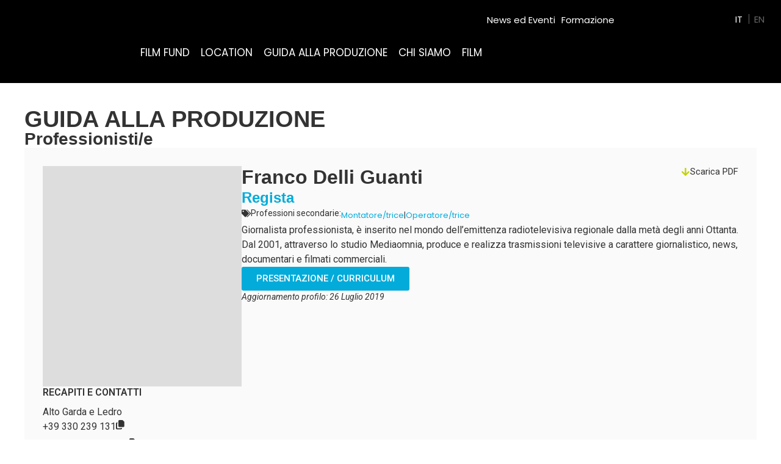

--- FILE ---
content_type: text/html; charset=UTF-8
request_url: https://www.trentinofilmcommission.it/it/professionals/detail/franco-delli-guanti/
body_size: 53693
content:
<!DOCTYPE html>
<html class="no-js" lang="it-IT">
	<head>
		<title>Franco Delli Guanti - Trentino Film Commission</title>

		<meta charset="UTF-8" />
		<meta name="viewport" content="width=device-width, initial-scale=1.0, user-scalable=no, maximum-scale=1.0" />
		<meta name="apple-mobile-web-app-capable" content="yes" />
		<meta name="apple-mobile-web-app-status-bar-style" content="black" />
		<meta name="format-detection" content="telephone=no" />

		<link rel="shortcut icon" href="https://www.trentinofilmcommission.it/wp-content/themes/trentino-film-commission/favicon.ico" />
        
        
   		<meta name='robots' content='index, follow, max-image-preview:large, max-snippet:-1, max-video-preview:-1' />

	<!-- This site is optimized with the Yoast SEO plugin v26.6 - https://yoast.com/wordpress/plugins/seo/ -->
	<link rel="canonical" href="https://www.trentinofilmcommission.it/it/professionals/detail/franco-delli-guanti/" />
	<meta property="og:locale" content="it_IT" />
	<meta property="og:type" content="article" />
	<meta property="og:title" content="Franco Delli Guanti - Trentino Film Commission" />
	<meta property="og:url" content="https://www.trentinofilmcommission.it/it/professionals/detail/franco-delli-guanti/" />
	<meta property="og:site_name" content="Trentino Film Commission" />
	<meta property="article:modified_time" content="2019-07-26T08:31:22+00:00" />
	<meta name="twitter:card" content="summary_large_image" />
	<script type="application/ld+json" class="yoast-schema-graph">{"@context":"https://schema.org","@graph":[{"@type":"WebPage","@id":"https://www.trentinofilmcommission.it/it/professionals/detail/franco-delli-guanti/","url":"https://www.trentinofilmcommission.it/it/professionals/detail/franco-delli-guanti/","name":"Franco Delli Guanti - Trentino Film Commission","isPartOf":{"@id":"https://www.trentinofilmcommission.it/en/#website"},"datePublished":"2017-05-29T10:07:18+00:00","dateModified":"2019-07-26T08:31:22+00:00","breadcrumb":{"@id":"https://www.trentinofilmcommission.it/it/professionals/detail/franco-delli-guanti/#breadcrumb"},"inLanguage":"it-IT","potentialAction":[{"@type":"ReadAction","target":["https://www.trentinofilmcommission.it/it/professionals/detail/franco-delli-guanti/"]}]},{"@type":"BreadcrumbList","@id":"https://www.trentinofilmcommission.it/it/professionals/detail/franco-delli-guanti/#breadcrumb","itemListElement":[{"@type":"ListItem","position":1,"name":"Home","item":"https://www.trentinofilmcommission.it/it/"},{"@type":"ListItem","position":2,"name":"Professionals","item":"https://www.trentinofilmcommission.it/en/professionals/detail/"},{"@type":"ListItem","position":3,"name":"Franco Delli Guanti"}]},{"@type":"WebSite","@id":"https://www.trentinofilmcommission.it/en/#website","url":"https://www.trentinofilmcommission.it/en/","name":"Trentino Film Commission","description":"Where all films come true","potentialAction":[{"@type":"SearchAction","target":{"@type":"EntryPoint","urlTemplate":"https://www.trentinofilmcommission.it/en/?s={search_term_string}"},"query-input":{"@type":"PropertyValueSpecification","valueRequired":true,"valueName":"search_term_string"}}],"inLanguage":"it-IT"}]}</script>
	<!-- / Yoast SEO plugin. -->


<link rel='dns-prefetch' href='//fonts.googleapis.com' />
<style>[consent-id]:not(.rcb-content-blocker):not([consent-transaction-complete]):not([consent-visual-use-parent^="children:"]):not([consent-confirm]){opacity:0!important;}
.rcb-content-blocker+.rcb-content-blocker-children-fallback~*{display:none!important;}</style><link rel="preload" href="https://www.trentinofilmcommission.it/wp-content/e804bc3782c516327ac12a06fbf8a9a2/dist/484880791.js" as="script" />
<link rel="preload" href="https://www.trentinofilmcommission.it/wp-content/e804bc3782c516327ac12a06fbf8a9a2/dist/724774652.js" as="script" />
<link rel="preload" href="https://www.trentinofilmcommission.it/wp-content/plugins/real-cookie-banner-pro/public/lib/animate.css/animate.min.css" as="style" />
<link rel="alternate" type="application/rss+xml" title="Trentino Film Commission &raquo; Franco Delli Guanti Feed dei commenti" href="https://www.trentinofilmcommission.it/it/professionals/detail/franco-delli-guanti/feed/" />
<script data-cfasync="false" type="text/javascript" defer src="https://www.trentinofilmcommission.it/wp-content/e804bc3782c516327ac12a06fbf8a9a2/dist/484880791.js" id="real-cookie-banner-pro-vendor-real-cookie-banner-pro-banner-js"></script>
<script type="application/json" data-skip-lazy-load="js-extra" data-skip-moving="true" data-no-defer nitro-exclude data-alt-type="application/ld+json" data-dont-merge data-wpmeteor-nooptimize="true" data-cfasync="false" id="a6fd279c9344373bfedf813172340a4931-js-extra">{"slug":"real-cookie-banner-pro","textDomain":"real-cookie-banner","version":"5.2.9","restUrl":"https:\/\/www.trentinofilmcommission.it\/it\/wp-json\/real-cookie-banner\/v1\/","restNamespace":"real-cookie-banner\/v1","restPathObfuscateOffset":"6b19f715f3b3c7b1","restRoot":"https:\/\/www.trentinofilmcommission.it\/it\/wp-json\/","restQuery":{"_v":"5.2.9","_locale":"user","_dataLocale":"it"},"restNonce":"7c7bcc1949","restRecreateNonceEndpoint":"https:\/\/www.trentinofilmcommission.it\/wp-admin\/admin-ajax.php?action=rest-nonce","publicUrl":"https:\/\/www.trentinofilmcommission.it\/wp-content\/plugins\/real-cookie-banner-pro\/public\/","chunkFolder":"dist","chunksLanguageFolder":"https:\/\/www.trentinofilmcommission.it\/wp-content\/languages\/mo-cache\/real-cookie-banner-pro\/","chunks":{"chunk-config-tab-blocker.lite.js":["it_IT-83d48f038e1cf6148175589160cda67e","it_IT-e5c2f3318cd06f18a058318f5795a54b","it_IT-76129424d1eb6744d17357561a128725","it_IT-d3d8ada331df664d13fa407b77bc690b"],"chunk-config-tab-blocker.pro.js":["it_IT-ddf5ae983675e7b6eec2afc2d53654a2","it_IT-487d95eea292aab22c80aa3ae9be41f0","it_IT-ab0e642081d4d0d660276c9cebfe9f5d","it_IT-0f5f6074a855fa677e6086b82145bd50"],"chunk-config-tab-consent.lite.js":["it_IT-3823d7521a3fc2857511061e0d660408"],"chunk-config-tab-consent.pro.js":["it_IT-9cb9ecf8c1e8ce14036b5f3a5e19f098"],"chunk-config-tab-cookies.lite.js":["it_IT-1a51b37d0ef409906245c7ed80d76040","it_IT-e5c2f3318cd06f18a058318f5795a54b","it_IT-76129424d1eb6744d17357561a128725"],"chunk-config-tab-cookies.pro.js":["it_IT-572ee75deed92e7a74abba4b86604687","it_IT-487d95eea292aab22c80aa3ae9be41f0","it_IT-ab0e642081d4d0d660276c9cebfe9f5d"],"chunk-config-tab-dashboard.lite.js":["it_IT-f843c51245ecd2b389746275b3da66b6"],"chunk-config-tab-dashboard.pro.js":["it_IT-ae5ae8f925f0409361cfe395645ac077"],"chunk-config-tab-import.lite.js":["it_IT-66df94240f04843e5a208823e466a850"],"chunk-config-tab-import.pro.js":["it_IT-e5fee6b51986d4ff7a051d6f6a7b076a"],"chunk-config-tab-licensing.lite.js":["it_IT-e01f803e4093b19d6787901b9591b5a6"],"chunk-config-tab-licensing.pro.js":["it_IT-4918ea9704f47c2055904e4104d4ffba"],"chunk-config-tab-scanner.lite.js":["it_IT-b10b39f1099ef599835c729334e38429"],"chunk-config-tab-scanner.pro.js":["it_IT-752a1502ab4f0bebfa2ad50c68ef571f"],"chunk-config-tab-settings.lite.js":["it_IT-37978e0b06b4eb18b16164a2d9c93a2c"],"chunk-config-tab-settings.pro.js":["it_IT-e59d3dcc762e276255c8989fbd1f80e3"],"chunk-config-tab-tcf.lite.js":["it_IT-4f658bdbf0aa370053460bc9e3cd1f69","it_IT-e5c2f3318cd06f18a058318f5795a54b","it_IT-d3d8ada331df664d13fa407b77bc690b"],"chunk-config-tab-tcf.pro.js":["it_IT-e1e83d5b8a28f1f91f63b9de2a8b181a","it_IT-487d95eea292aab22c80aa3ae9be41f0","it_IT-0f5f6074a855fa677e6086b82145bd50"]},"others":{"customizeValuesBanner":"{\"layout\":{\"type\":\"banner\",\"maxHeightEnabled\":false,\"maxHeight\":740,\"dialogMaxWidth\":530,\"dialogPosition\":\"middleCenter\",\"dialogMargin\":[0,0,0,0],\"bannerPosition\":\"bottom\",\"bannerMaxWidth\":1480,\"dialogBorderRadius\":3,\"borderRadius\":5,\"animationIn\":\"slideInUp\",\"animationInDuration\":500,\"animationInOnlyMobile\":true,\"animationOut\":\"none\",\"animationOutDuration\":500,\"animationOutOnlyMobile\":true,\"overlay\":false,\"overlayBg\":\"#000000\",\"overlayBgAlpha\":38,\"overlayBlur\":2},\"decision\":{\"acceptAll\":\"button\",\"acceptEssentials\":\"button\",\"showCloseIcon\":true,\"acceptIndividual\":\"link\",\"buttonOrder\":\"all,essential,save,individual\",\"showGroups\":false,\"groupsFirstView\":false,\"saveButton\":\"always\"},\"design\":{\"bg\":\"#fafafa\",\"textAlign\":\"left\",\"linkTextDecoration\":\"underline\",\"borderWidth\":0,\"borderColor\":\"#ffffff\",\"fontSize\":13,\"fontColor\":\"#2b2b2b\",\"fontInheritFamily\":true,\"fontFamily\":\"Arial, Helvetica, sans-serif\",\"fontWeight\":\"normal\",\"boxShadowEnabled\":true,\"boxShadowOffsetX\":0,\"boxShadowOffsetY\":0,\"boxShadowBlurRadius\":17,\"boxShadowSpreadRadius\":0,\"boxShadowColor\":\"#000000\",\"boxShadowColorAlpha\":20},\"headerDesign\":{\"inheritBg\":true,\"bg\":\"#f4f4f4\",\"inheritTextAlign\":true,\"textAlign\":\"center\",\"padding\":[17,20,15,20],\"logo\":\"\",\"logoRetina\":\"\",\"logoMaxHeight\":40,\"logoPosition\":\"left\",\"logoMargin\":[5,15,5,15],\"fontSize\":20,\"fontColor\":\"#2b2b2b\",\"fontInheritFamily\":true,\"fontFamily\":\"Arial, Helvetica, sans-serif\",\"fontWeight\":\"normal\",\"borderWidth\":1,\"borderColor\":\"#efefef\"},\"bodyDesign\":{\"padding\":[15,20,5,20],\"descriptionInheritFontSize\":true,\"descriptionFontSize\":13,\"dottedGroupsInheritFontSize\":true,\"dottedGroupsFontSize\":13,\"dottedGroupsBulletColor\":\"#15779b\",\"teachingsInheritTextAlign\":true,\"teachingsTextAlign\":\"center\",\"teachingsSeparatorActive\":true,\"teachingsSeparatorWidth\":50,\"teachingsSeparatorHeight\":1,\"teachingsSeparatorColor\":\"#15779b\",\"teachingsInheritFontSize\":false,\"teachingsFontSize\":12,\"teachingsInheritFontColor\":false,\"teachingsFontColor\":\"#7c7c7c\",\"accordionMargin\":[10,0,5,0],\"accordionPadding\":[5,10,5,10],\"accordionArrowType\":\"outlined\",\"accordionArrowColor\":\"#15779b\",\"accordionBg\":\"#ffffff\",\"accordionActiveBg\":\"#f9f9f9\",\"accordionHoverBg\":\"#efefef\",\"accordionBorderWidth\":1,\"accordionBorderColor\":\"#efefef\",\"accordionTitleFontSize\":12,\"accordionTitleFontColor\":\"#2b2b2b\",\"accordionTitleFontWeight\":\"normal\",\"accordionDescriptionMargin\":[5,0,0,0],\"accordionDescriptionFontSize\":12,\"accordionDescriptionFontColor\":\"#828282\",\"accordionDescriptionFontWeight\":\"normal\",\"acceptAllOneRowLayout\":false,\"acceptAllPadding\":[10,10,10,10],\"acceptAllBg\":\"#00aadb\",\"acceptAllTextAlign\":\"center\",\"acceptAllFontSize\":18,\"acceptAllFontColor\":\"#ffffff\",\"acceptAllFontWeight\":\"normal\",\"acceptAllBorderWidth\":0,\"acceptAllBorderColor\":\"#000000\",\"acceptAllHoverBg\":\"#0097dd\",\"acceptAllHoverFontColor\":\"#ffffff\",\"acceptAllHoverBorderColor\":\"#000000\",\"acceptEssentialsUseAcceptAll\":true,\"acceptEssentialsButtonType\":\"\",\"acceptEssentialsPadding\":[10,10,10,10],\"acceptEssentialsBg\":\"#efefef\",\"acceptEssentialsTextAlign\":\"center\",\"acceptEssentialsFontSize\":18,\"acceptEssentialsFontColor\":\"#0a0a0a\",\"acceptEssentialsFontWeight\":\"normal\",\"acceptEssentialsBorderWidth\":0,\"acceptEssentialsBorderColor\":\"#000000\",\"acceptEssentialsHoverBg\":\"#e8e8e8\",\"acceptEssentialsHoverFontColor\":\"#000000\",\"acceptEssentialsHoverBorderColor\":\"#000000\",\"acceptIndividualPadding\":[5,5,5,5],\"acceptIndividualBg\":\"#ffffff\",\"acceptIndividualTextAlign\":\"center\",\"acceptIndividualFontSize\":15,\"acceptIndividualFontColor\":\"#00aadb\",\"acceptIndividualFontWeight\":\"normal\",\"acceptIndividualBorderWidth\":0,\"acceptIndividualBorderColor\":\"#000000\",\"acceptIndividualHoverBg\":\"#ffffff\",\"acceptIndividualHoverFontColor\":\"#0097dd\",\"acceptIndividualHoverBorderColor\":\"#000000\"},\"footerDesign\":{\"poweredByLink\":false,\"inheritBg\":false,\"bg\":\"#fcfcfc\",\"inheritTextAlign\":true,\"textAlign\":\"center\",\"padding\":[10,20,12,20],\"fontSize\":14,\"fontColor\":\"#7c7c7c\",\"fontInheritFamily\":true,\"fontFamily\":\"Arial, Helvetica, sans-serif\",\"fontWeight\":\"normal\",\"hoverFontColor\":\"#2b2b2b\",\"borderWidth\":1,\"borderColor\":\"#efefef\",\"languageSwitcher\":\"flags\"},\"texts\":{\"headline\":\"Preferenze sulla privacy\",\"description\":\"Sul nostro sito web utilizziamo cookie e tecnologie simili ed elaboriamo i suoi dati personali (ad esempio, l'indirizzo IP), per personalizzare i contenuti e gli annunci, per integrare i media di fornitori terzi o per analizzare il traffico sul nostro sito web. L'elaborazione dei dati pu\\u00f2 avvenire anche in seguito all'impostazione dei cookie. Condividiamo questi dati con terze parti che nominiamo nelle impostazioni sulla privacy.<br \\\/><br \\\/>Il trattamento dei dati pu\\u00f2 avvenire con il suo consenso o sulla base di un interesse legittimo, al quale ci si pu\\u00f2 opporre nelle impostazioni sulla privacy. Ha il diritto di non acconsentire e di modificare o revocare il suo consenso in un momento successivo. Per maggiori informazioni sull'utilizzo dei suoi dati, la invitiamo a visitare la nostra {{privacyPolicy}}informativa sulla privacy{{\\\/privacyPolicy}}.\",\"acceptAll\":\"Accettare tutto\",\"acceptEssentials\":\"Continuare senza consenso\",\"acceptIndividual\":\"Impostare le impostazioni della privacy individualmente\",\"poweredBy\":\"0\",\"dataProcessingInUnsafeCountries\":\"Alcuni servizi elaborano i dati personali in paesi terzi non sicuri. Acconsentendo all'utilizzo di questi servizi, lei acconsente anche al trattamento dei suoi dati in questi paesi terzi non sicuri, ai sensi di {{legalBasis}}. Ci\\u00f2 comporta il rischio che i suoi dati vengano elaborati dalle autorit\\u00e0 a fini di controllo e monitoraggio, magari senza possibilit\\u00e0 di ricorso legale.\",\"ageNoticeBanner\":\"Lei ha meno di {{minAge}} anni? Allora non puoi acconsentire ai servizi opzionali. Chieda ai suoi genitori o tutori legali di acconsentire a questi servizi insieme a lei.\",\"ageNoticeBlocker\":\"Lei ha meno di {{minAge}} anni? Purtroppo non le \\u00e8 permesso di acconsentire a questo servizio per visualizzare questo contenuto. Chieda ai suoi genitori o tutori di acconsentire al servizio insieme a lei!\",\"listServicesNotice\":\"Accettando tutti i servizi, si consente il caricamento di {{services}}. Questi servizi sono suddivisi in gruppi {{serviceGroups}} in base al loro scopo (appartenenza contrassegnata da numeri apici).\",\"listServicesLegitimateInterestNotice\":\"Inoltre, i {{services}} vengono caricati sulla base di un interesse legittimo.\",\"tcfStacksCustomName\":\"Services with various purposes outside the TCF standard\",\"tcfStacksCustomDescription\":\"Services that do not share consents via the TCF standard, but via other technologies. These are divided into several groups according to their purpose. Some of them are used based on a legitimate interest (e.g. threat prevention), others are used only with your consent. Details about the individual groups and purposes of the services can be found in the individual privacy settings.\",\"consentForwardingExternalHosts\":\"Il suo consenso \\u00e8 applicabile anche sui {{websites}}.\",\"blockerHeadline\":\"{{name}} bloccato a causa delle impostazioni sulla privacy\",\"blockerLinkShowMissing\":\"Mostrare tutti i servizi che devono ancora essere accettati\",\"blockerLoadButton\":\"Accettare i servizi e caricare i contenuti\",\"blockerAcceptInfo\":\"Il caricamento dei contenuti bloccati modificher\\u00e0 le impostazioni della privacy. I contenuti di questo servizio non saranno bloccati in futuro.\",\"stickyHistory\":\"Cronologia delle impostazioni sulla privacy\",\"stickyRevoke\":\"Revocare i consensi\",\"stickyRevokeSuccessMessage\":\"Ha revocato con successo il consenso per i servizi con i suoi cookie e il trattamento dei dati personali. La pagina verr\\u00e0 ricaricata ora!\",\"stickyChange\":\"Modificare le impostazioni della privacy\"},\"individualLayout\":{\"inheritDialogMaxWidth\":false,\"dialogMaxWidth\":970,\"inheritBannerMaxWidth\":false,\"bannerMaxWidth\":1980,\"descriptionTextAlign\":\"left\"},\"group\":{\"checkboxBg\":\"#f0f0f0\",\"checkboxBorderWidth\":1,\"checkboxBorderColor\":\"#d2d2d2\",\"checkboxActiveColor\":\"#ffffff\",\"checkboxActiveBg\":\"#00aadb\",\"checkboxActiveBorderColor\":\"#00aadb\",\"groupInheritBg\":true,\"groupBg\":\"#f4f4f4\",\"groupPadding\":[15,15,15,15],\"groupSpacing\":10,\"groupBorderRadius\":5,\"groupBorderWidth\":1,\"groupBorderColor\":\"#f4f4f4\",\"headlineFontSize\":16,\"headlineFontWeight\":\"normal\",\"headlineFontColor\":\"#2b2b2b\",\"descriptionFontSize\":14,\"descriptionFontColor\":\"#7c7c7c\",\"linkColor\":\"#7c7c7c\",\"linkHoverColor\":\"#2b2b2b\",\"detailsHideLessRelevant\":true},\"saveButton\":{\"useAcceptAll\":true,\"type\":\"button\",\"padding\":[10,10,10,10],\"bg\":\"#efefef\",\"textAlign\":\"center\",\"fontSize\":18,\"fontColor\":\"#0a0a0a\",\"fontWeight\":\"normal\",\"borderWidth\":0,\"borderColor\":\"#000000\",\"hoverBg\":\"#e8e8e8\",\"hoverFontColor\":\"#000000\",\"hoverBorderColor\":\"#000000\"},\"individualTexts\":{\"headline\":\"Preferenze di privacy individuali\",\"description\":\"Sul nostro sito web utilizziamo cookie e tecnologie simili ed elaboriamo i suoi dati personali (ad esempio, l'indirizzo IP), per personalizzare i contenuti e gli annunci, per integrare i media di fornitori terzi o per analizzare il traffico sul nostro sito web. L'elaborazione dei dati pu\\u00f2 avvenire anche in seguito all'impostazione dei cookie. Condividiamo questi dati con terze parti che nominiamo nelle impostazioni sulla privacy.<br \\\/><br \\\/>Il trattamento dei dati pu\\u00f2 avvenire con il suo consenso o sulla base di un interesse legittimo, al quale ci si pu\\u00f2 opporre nelle impostazioni sulla privacy. Ha il diritto di non acconsentire e di modificare o revocare il suo consenso in un momento successivo. Per maggiori informazioni sull'utilizzo dei suoi dati, la invitiamo a visitare la nostra {{privacyPolicy}}informativa sulla privacy{{\\\/privacyPolicy}}.<br \\\/><br \\\/>Di seguito trover\\u00e0 una panoramica di tutti i servizi utilizzati da questo sito web. Pu\\u00f2 visualizzare informazioni dettagliate su ciascun servizio e accettarle singolarmente o esercitare il suo diritto di opposizione.\",\"save\":\"Salvare le scelte personalizzate\",\"showMore\":\"Mostrare informazioni sul servizio\",\"hideMore\":\"Nascondere informazioni sul servizio\",\"postamble\":\"\"},\"mobile\":{\"enabled\":true,\"maxHeight\":400,\"hideHeader\":false,\"alignment\":\"bottom\",\"scalePercent\":90,\"scalePercentVertical\":-50},\"sticky\":{\"enabled\":false,\"animationsEnabled\":true,\"alignment\":\"left\",\"bubbleBorderRadius\":50,\"icon\":\"fingerprint\",\"iconCustom\":\"\",\"iconCustomRetina\":\"\",\"iconSize\":30,\"iconColor\":\"#ffffff\",\"bubbleMargin\":[10,20,20,20],\"bubblePadding\":15,\"bubbleBg\":\"#15779b\",\"bubbleBorderWidth\":0,\"bubbleBorderColor\":\"#10556f\",\"boxShadowEnabled\":true,\"boxShadowOffsetX\":0,\"boxShadowOffsetY\":2,\"boxShadowBlurRadius\":5,\"boxShadowSpreadRadius\":1,\"boxShadowColor\":\"#105b77\",\"boxShadowColorAlpha\":40,\"bubbleHoverBg\":\"#ffffff\",\"bubbleHoverBorderColor\":\"#000000\",\"hoverIconColor\":\"#000000\",\"hoverIconCustom\":\"\",\"hoverIconCustomRetina\":\"\",\"menuFontSize\":16,\"menuBorderRadius\":5,\"menuItemSpacing\":10,\"menuItemPadding\":[5,10,5,10]},\"customCss\":{\"css\":\"\",\"antiAdBlocker\":\"y\"}}","isPro":true,"showProHints":false,"proUrl":"https:\/\/devowl.io\/go\/real-cookie-banner?source=rcb-lite","showLiteNotice":false,"frontend":{"groups":"[{\"id\":490,\"name\":\"Tecnici\",\"slug\":\"essential\",\"description\":\"I servizi tecnici sono essenziali per la funzionalit\\u00e0 di base del sito web. Essi contengono solo servizi tecnicamente necessari. Non \\u00e8 possibile opporsi a questi servizi.\",\"isEssential\":true,\"isDefault\":false,\"items\":[{\"id\":11680,\"name\":\"Real Cookie Banner\",\"purpose\":\"Real Cookie Banner chiede ai visitatori del sito web il consenso per impostare i cookie ed elaborare i dati personali. A tal fine, a ciascun visitatore del sito web viene assegnato un UUID (identificazione pseudonima dell'utente), valido fino alla scadenza del cookie per memorizzare il consenso. I cookie vengono utilizzati per verificare se i cookie possono essere impostati, per memorizzare il riferimento al consenso documentato, per memorizzare quali servizi da quali gruppi di servizi il visitatore ha acconsentito e, se il consenso \\u00e8 stato ottenuto in base al Transparency & Consent Framework (TCF), per memorizzare il consenso in partner TCF, scopi, scopi speciali, funzioni e funzioni speciali. Come parte dell'obbligo di divulgazione ai sensi del GDPR, il consenso raccolto viene documentato in modo completo. Ci\\u00f2 include, oltre ai servizi e ai gruppi di servizi a cui il visitatore ha acconsentito, e se il consenso \\u00e8 stato ottenuto secondo lo standard TCF, a quali partner TCF, scopi e caratteristiche il visitatore ha acconsentito, tutte le impostazioni dei cookie banner al momento del consenso, nonch\\u00e9 le circostanze tecniche (ad esempio, le dimensioni dell'area visualizzata al momento del consenso) e le interazioni dell'utente (ad esempio, cliccando sui pulsanti) che hanno portato al consenso. Il consenso viene raccolto una volta per lingua.\",\"providerContact\":{\"phone\":\"\",\"email\":\"\",\"link\":\"\"},\"isProviderCurrentWebsite\":true,\"provider\":\"Trentino Film Commission\",\"uniqueName\":\"\",\"isEmbeddingOnlyExternalResources\":false,\"legalBasis\":\"legal-requirement\",\"dataProcessingInCountries\":[],\"dataProcessingInCountriesSpecialTreatments\":[],\"technicalDefinitions\":[{\"type\":\"http\",\"name\":\"real_cookie_banner*\",\"host\":\".trentinofilmcommission.it\",\"duration\":365,\"durationUnit\":\"d\",\"isSessionDuration\":false,\"purpose\":\"Identificatore unico per il consenso, ma non per il visitatore del sito web. Hash di revisione per le impostazioni del banner dei cookie (testi, colori, caratteristiche, gruppi di servizi, servizi, blocco dei contenuti, ecc.) ID per i servizi e i gruppi di servizi acconsentiti.\"},{\"type\":\"http\",\"name\":\"real_cookie_banner*-tcf\",\"host\":\".trentinofilmcommission.it\",\"duration\":365,\"durationUnit\":\"d\",\"isSessionDuration\":false,\"purpose\":\"Consensi raccolti nell'ambito del TCF memorizzati nel formato TC String, compresi i fornitori del TCF, gli scopi, gli scopi speciali, le caratteristiche e le caratteristiche speciali.\"},{\"type\":\"http\",\"name\":\"real_cookie_banner*-gcm\",\"host\":\".trentinofilmcommission.it\",\"duration\":365,\"durationUnit\":\"d\",\"isSessionDuration\":false,\"purpose\":\"Consensi in tipi di consenso (finalit\\u00e0) raccolti nell'ambito della Modalit\\u00e0 di consenso di Google memorizzati per tutti i servizi compatibili con la Modalit\\u00e0 di consenso di Google.\"},{\"type\":\"http\",\"name\":\"real_cookie_banner-test\",\"host\":\".trentinofilmcommission.it\",\"duration\":365,\"durationUnit\":\"d\",\"isSessionDuration\":false,\"purpose\":\"Cookie impostato per testare la funzionalit\\u00e0 dei cookie HTTP. Cancellato immediatamente dopo il test.\"},{\"type\":\"local\",\"name\":\"real_cookie_banner*\",\"host\":\"https:\\\/\\\/www.trentinofilmcommission.it\",\"duration\":1,\"durationUnit\":\"d\",\"isSessionDuration\":false,\"purpose\":\"Identificatore unico per il consenso, ma non per il visitatore del sito web. Hash di revisione per le impostazioni del banner dei cookie (testi, colori, caratteristiche, gruppi di servizi, servizi, blocco dei contenuti, ecc.) ID per i servizi e i gruppi di servizi acconsentiti. Viene memorizzato solo fino a quando il consenso non viene documentato sul server del sito web.\"},{\"type\":\"local\",\"name\":\"real_cookie_banner*-tcf\",\"host\":\"https:\\\/\\\/www.trentinofilmcommission.it\",\"duration\":1,\"durationUnit\":\"d\",\"isSessionDuration\":false,\"purpose\":\"I consensi raccolti nell'ambito del TCF vengono memorizzati nel formato TC String, compresi i fornitori del TCF, gli scopi, gli scopi speciali, le caratteristiche e le caratteristiche speciali. Viene memorizzato solo finch\\u00e9 il consenso non viene documentato sul server del sito web.\"},{\"type\":\"local\",\"name\":\"real_cookie_banner*-gcm\",\"host\":\"https:\\\/\\\/www.trentinofilmcommission.it\",\"duration\":1,\"durationUnit\":\"d\",\"isSessionDuration\":false,\"purpose\":\"I consensi raccolti in base alla Modalit\\u00e0 di consenso di Google vengono memorizzati nei tipi di consenso (finalit\\u00e0) per tutti i servizi compatibili con la Modalit\\u00e0 di consenso di Google. Viene memorizzato solo finch\\u00e9 il consenso non viene documentato sul server del sito web.\"},{\"type\":\"local\",\"name\":\"real_cookie_banner-consent-queue*\",\"host\":\"https:\\\/\\\/www.trentinofilmcommission.it\",\"duration\":1,\"durationUnit\":\"d\",\"isSessionDuration\":false,\"purpose\":\"La cache locale della selezione nel banner dei cookie fino a quando il server documenta il consenso; la documentazione periodica o al cambio di pagina viene tentata se il server non \\u00e8 disponibile o \\u00e8 sovraccarico.\"}],\"codeDynamics\":[],\"providerPrivacyPolicyUrl\":\"https:\\\/\\\/www.trentinofilmcommission.it\\\/it\\\/privacy-policy\\\/\",\"providerLegalNoticeUrl\":\"https:\\\/\\\/www.trentinofilmcommission.it\\\/it\\\/chi-siamo\\\/\",\"tagManagerOptInEventName\":\"\",\"tagManagerOptOutEventName\":\"\",\"googleConsentModeConsentTypes\":[],\"executePriority\":10,\"codeOptIn\":\"\",\"executeCodeOptInWhenNoTagManagerConsentIsGiven\":false,\"codeOptOut\":\"\",\"executeCodeOptOutWhenNoTagManagerConsentIsGiven\":false,\"deleteTechnicalDefinitionsAfterOptOut\":false,\"codeOnPageLoad\":\"\",\"presetId\":\"real-cookie-banner\"}]},{\"id\":494,\"name\":\"Analitici\",\"slug\":\"statistics\",\"description\":\"I servizi di analitici sono necessari per raccogliere dati pseudonimizzati sui visitatori del sito web. I dati ci consentono di comprendere meglio i visitatori e di migliorare il sito web.\",\"isEssential\":false,\"isDefault\":false,\"items\":[{\"id\":11682,\"name\":\"Matomo\",\"purpose\":\"Matomo is a service to create detailed statistics about the user behavior on the website. Cookies are used to differentiate users and to link data from multiple page views.\",\"providerContact\":{\"phone\":\"\",\"email\":\"\",\"link\":\"\"},\"isProviderCurrentWebsite\":true,\"provider\":\"Trentino Film Commission\",\"uniqueName\":\"matomo\",\"isEmbeddingOnlyExternalResources\":false,\"legalBasis\":\"consent\",\"dataProcessingInCountries\":[],\"dataProcessingInCountriesSpecialTreatments\":[],\"technicalDefinitions\":[{\"type\":\"http\",\"name\":\"_pk_id.*\",\"host\":\"trentinofilmcommission.it\",\"duration\":13,\"durationUnit\":\"mo\",\"isSessionDuration\":false,\"purpose\":\"\"},{\"type\":\"http\",\"name\":\"_pk_ref.*\",\"host\":\"trentinofilmcommission.it\",\"duration\":6,\"durationUnit\":\"mo\",\"isSessionDuration\":false,\"purpose\":\"\"},{\"type\":\"http\",\"name\":\"_pk_ses.*\",\"host\":\"trentinofilmcommission.it\",\"duration\":30,\"durationUnit\":\"m\",\"isSessionDuration\":false,\"purpose\":\"\"},{\"type\":\"http\",\"name\":\"_pk_cvar.*\",\"host\":\"trentinofilmcommission.it\",\"duration\":30,\"durationUnit\":\"mo\",\"isSessionDuration\":false,\"purpose\":\"\"},{\"type\":\"http\",\"name\":\"_pk_hsr.*\",\"host\":\"trentinofilmcommission.it\",\"duration\":30,\"durationUnit\":\"m\",\"isSessionDuration\":false,\"purpose\":\"\"},{\"type\":\"http\",\"name\":\"_pk_testcookie.*\",\"host\":\"trentinofilmcommission.it\",\"duration\":0,\"durationUnit\":\"m\",\"isSessionDuration\":true,\"purpose\":\"\"},{\"type\":\"http\",\"name\":\"mtm_consent\",\"host\":\"trentinofilmcommission.it\",\"duration\":1,\"durationUnit\":\"y\",\"isSessionDuration\":false,\"purpose\":\"\"}],\"codeDynamics\":{\"mtHost\":\"analytics.trentinosviluppo.it\",\"mtSiteId\":\"9\"},\"providerPrivacyPolicyUrl\":\"https:\\\/\\\/www.trentinofilmcommission.it\\\/it\\\/privacy-policy\\\/\",\"providerLegalNoticeUrl\":\"https:\\\/\\\/www.trentinofilmcommission.it\\\/it\\\/chi-siamo\\\/\",\"tagManagerOptInEventName\":\"\",\"tagManagerOptOutEventName\":\"\",\"googleConsentModeConsentTypes\":[],\"executePriority\":10,\"codeOptIn\":\"base64-encoded:[base64]\",\"executeCodeOptInWhenNoTagManagerConsentIsGiven\":false,\"codeOptOut\":\"base64-encoded:PHNjcmlwdD4KICAgIHZhciBfcGFxID0gd2luZG93Ll9wYXE7CiAgICBpZiAoX3BhcSkgewogICAgICAgIF9wYXEucHVzaChbImRpc2FibGVDb29raWVzIl0pOwogICAgfQo8L3NjcmlwdD4=\",\"executeCodeOptOutWhenNoTagManagerConsentIsGiven\":false,\"deleteTechnicalDefinitionsAfterOptOut\":true,\"codeOnPageLoad\":\"\",\"presetId\":\"matomo\"}]},{\"id\":498,\"name\":\"Profilazione\",\"slug\":\"profilazione\",\"description\":\"I servizi di profilazione sono necessari per fornire funzionalit\\u00e0 che vanno oltre la funzionalit\\u00e0 essenziale del sito Web, come caratteri pi\\u00f9 belli, riproduzione video o funzionalit\\u00e0 Web 2.0 interattive. I contenuti, ad esempio, di piattaforme video e social media sono bloccati per impostazione predefinita e possono essere approvati. Se il servizio \\u00e8 acconsentito, questo contenuto verr\\u00e0 caricato automaticamente senza ulteriore consenso manuale.\",\"isEssential\":false,\"isDefault\":false,\"items\":[{\"id\":11748,\"name\":\"YouTube\",\"purpose\":\"YouTube consente di incorporare i contenuti pubblicati su youtube.com direttamente nei siti web. I cookie vengono utilizzati per raccogliere i siti Web visitati e statistiche dettagliate sul comportamento degli utenti. Questi dati possono essere collegati ai dati degli utenti registrati su youtube.com e google.com o versioni localizzate di questi servizi.\",\"providerContact\":{\"phone\":\"\",\"email\":\"\",\"link\":\"\"},\"isProviderCurrentWebsite\":false,\"provider\":\"Google Ireland Limited\",\"uniqueName\":\"youtube-1\",\"isEmbeddingOnlyExternalResources\":false,\"legalBasis\":\"consent\",\"dataProcessingInCountries\":[\"US\"],\"dataProcessingInCountriesSpecialTreatments\":[],\"technicalDefinitions\":[{\"type\":\"http\",\"name\":\"SSID\",\"host\":\".google.com\",\"duration\":2,\"durationUnit\":\"y\",\"isSessionDuration\":false,\"purpose\":\"\"},{\"type\":\"http\",\"name\":\"HSID\",\"host\":\".google.com\",\"duration\":2,\"durationUnit\":\"y\",\"isSessionDuration\":false,\"purpose\":\"\"},{\"type\":\"http\",\"name\":\"SID\",\"host\":\".google.com\",\"duration\":2,\"durationUnit\":\"y\",\"isSessionDuration\":false,\"purpose\":\"\"},{\"type\":\"http\",\"name\":\"SIDCC\",\"host\":\".google.com\",\"duration\":1,\"durationUnit\":\"y\",\"isSessionDuration\":false,\"purpose\":\"\"},{\"type\":\"http\",\"name\":\"__Secure-3PAPISID\",\"host\":\".google.com\",\"duration\":2,\"durationUnit\":\"y\",\"isSessionDuration\":false,\"purpose\":\"\"},{\"type\":\"http\",\"name\":\"SAPISID\",\"host\":\".google.com\",\"duration\":2,\"durationUnit\":\"y\",\"isSessionDuration\":false,\"purpose\":\"\"},{\"type\":\"http\",\"name\":\"NID\",\"host\":\".google.com\",\"duration\":6,\"durationUnit\":\"mo\",\"isSessionDuration\":false,\"purpose\":\"\"},{\"type\":\"http\",\"name\":\"APISID\",\"host\":\".google.com\",\"duration\":2,\"durationUnit\":\"y\",\"isSessionDuration\":false,\"purpose\":\"\"},{\"type\":\"http\",\"name\":\"__Secure-3PSID\",\"host\":\".google.com\",\"duration\":2,\"durationUnit\":\"y\",\"isSessionDuration\":false,\"purpose\":\"\"},{\"type\":\"http\",\"name\":\"1P_JAR\",\"host\":\".google.com\",\"duration\":1,\"durationUnit\":\"mo\",\"isSessionDuration\":false,\"purpose\":\"\"},{\"type\":\"http\",\"name\":\"SIDCC\",\"host\":\".youtube.com\",\"duration\":1,\"durationUnit\":\"y\",\"isSessionDuration\":false,\"purpose\":\"\"},{\"type\":\"http\",\"name\":\"__Secure-3PAPISID\",\"host\":\".youtube.com\",\"duration\":2,\"durationUnit\":\"y\",\"isSessionDuration\":false,\"purpose\":\"\"},{\"type\":\"http\",\"name\":\"__Secure-APISID\",\"host\":\".youtube.com\",\"duration\":1,\"durationUnit\":\"mo\",\"isSessionDuration\":false,\"purpose\":\"\"},{\"type\":\"http\",\"name\":\"SAPISID\",\"host\":\".youtube.com\",\"duration\":2,\"durationUnit\":\"y\",\"isSessionDuration\":false,\"purpose\":\"\"},{\"type\":\"http\",\"name\":\"SSID\",\"host\":\".youtube.com\",\"duration\":2,\"durationUnit\":\"y\",\"isSessionDuration\":false,\"purpose\":\"\"},{\"type\":\"http\",\"name\":\"1P_JAR\",\"host\":\".youtube.com\",\"duration\":1,\"durationUnit\":\"mo\",\"isSessionDuration\":false,\"purpose\":\"\"},{\"type\":\"http\",\"name\":\"SEARCH_SAMESITE\",\"host\":\".youtube.com\",\"duration\":6,\"durationUnit\":\"mo\",\"isSessionDuration\":false,\"purpose\":\"\"},{\"type\":\"http\",\"name\":\"YSC\",\"host\":\".youtube.com\",\"duration\":0,\"durationUnit\":\"y\",\"isSessionDuration\":true,\"purpose\":\"\"},{\"type\":\"http\",\"name\":\"LOGIN_INFO\",\"host\":\".youtube.com\",\"duration\":2,\"durationUnit\":\"y\",\"isSessionDuration\":false,\"purpose\":\"\"},{\"type\":\"http\",\"name\":\"HSID\",\"host\":\".youtube.com\",\"duration\":2,\"durationUnit\":\"y\",\"isSessionDuration\":false,\"purpose\":\"\"},{\"type\":\"http\",\"name\":\"VISITOR_INFO1_LIVE\",\"host\":\".youtube.com\",\"duration\":6,\"durationUnit\":\"mo\",\"isSessionDuration\":false,\"purpose\":\"\"},{\"type\":\"http\",\"name\":\"CONSENT\",\"host\":\".youtube.com\",\"duration\":18,\"durationUnit\":\"y\",\"isSessionDuration\":false,\"purpose\":\"\"},{\"type\":\"http\",\"name\":\"__Secure-SSID\",\"host\":\".youtube.com\",\"duration\":1,\"durationUnit\":\"mo\",\"isSessionDuration\":false,\"purpose\":\"\"},{\"type\":\"http\",\"name\":\"__Secure-HSID\",\"host\":\".youtube.com\",\"duration\":1,\"durationUnit\":\"mo\",\"isSessionDuration\":false,\"purpose\":\"\"},{\"type\":\"http\",\"name\":\"APISID\",\"host\":\".youtube.com\",\"duration\":2,\"durationUnit\":\"y\",\"isSessionDuration\":false,\"purpose\":\"\"},{\"type\":\"http\",\"name\":\"__Secure-3PSID\",\"host\":\".youtube.com\",\"duration\":2,\"durationUnit\":\"y\",\"isSessionDuration\":false,\"purpose\":\"\"},{\"type\":\"http\",\"name\":\"PREF\",\"host\":\".youtube.com\",\"duration\":8,\"durationUnit\":\"mo\",\"isSessionDuration\":false,\"purpose\":\"\"},{\"type\":\"http\",\"name\":\"SID\",\"host\":\".youtube.com\",\"duration\":2,\"durationUnit\":\"y\",\"isSessionDuration\":false,\"purpose\":\"\"},{\"type\":\"http\",\"name\":\"s_gl\",\"host\":\".youtube.com\",\"duration\":0,\"durationUnit\":\"y\",\"isSessionDuration\":true,\"purpose\":\"\"},{\"type\":\"http\",\"name\":\"CONSENT\",\"host\":\".google.com\",\"duration\":18,\"durationUnit\":\"y\",\"isSessionDuration\":false,\"purpose\":\"\"},{\"type\":\"http\",\"name\":\"DV\",\"host\":\"www.google.com\",\"duration\":1,\"durationUnit\":\"m\",\"isSessionDuration\":false,\"purpose\":\"\"}],\"codeDynamics\":[],\"providerPrivacyPolicyUrl\":\"https:\\\/\\\/policies.google.com\\\/privacy\",\"providerLegalNoticeUrl\":\"\",\"tagManagerOptInEventName\":\"\",\"tagManagerOptOutEventName\":\"\",\"googleConsentModeConsentTypes\":[],\"executePriority\":10,\"codeOptIn\":\"\",\"executeCodeOptInWhenNoTagManagerConsentIsGiven\":false,\"codeOptOut\":\"\",\"executeCodeOptOutWhenNoTagManagerConsentIsGiven\":false,\"deleteTechnicalDefinitionsAfterOptOut\":false,\"codeOnPageLoad\":\"\",\"presetId\":\"youtube\"},{\"id\":11744,\"name\":\"Vimeo\",\"purpose\":\"Vimeo consente di incorporare i contenuti pubblicati su vimeo.com direttamente nei siti web. I cookie vengono utilizzati per raccogliere i siti web visitati e statistiche dettagliate sul comportamento degli utenti. Questi dati possono essere collegati ai dati degli utenti registrati su vimeo.com.\",\"providerContact\":{\"phone\":\"\",\"email\":\"\",\"link\":\"\"},\"isProviderCurrentWebsite\":false,\"provider\":\"Vimeo Inc.\",\"uniqueName\":\"vimeo\",\"isEmbeddingOnlyExternalResources\":false,\"legalBasis\":\"consent\",\"dataProcessingInCountries\":[\"US\"],\"dataProcessingInCountriesSpecialTreatments\":[],\"technicalDefinitions\":[{\"type\":\"http\",\"name\":\"vuid\",\"host\":\".vimeo.com\",\"duration\":10,\"durationUnit\":\"y\",\"isSessionDuration\":false,\"purpose\":\"\"},{\"type\":\"http\",\"name\":\"player\",\"host\":\".vimeo.com\",\"duration\":1,\"durationUnit\":\"y\",\"isSessionDuration\":false,\"purpose\":\"\"},{\"type\":\"local\",\"name\":\"sync_volume\",\"host\":\"player.vimeo.com\",\"duration\":0,\"durationUnit\":\"y\",\"isSessionDuration\":false,\"purpose\":\"\"},{\"type\":\"local\",\"name\":\"sync_active\",\"host\":\"player.vimeo.com\",\"duration\":0,\"durationUnit\":\"y\",\"isSessionDuration\":false,\"purpose\":\"\"},{\"type\":\"http\",\"name\":\"vimeo\",\"host\":\".vimeo.com\",\"duration\":1,\"durationUnit\":\"mo\",\"isSessionDuration\":false,\"purpose\":\"\"},{\"type\":\"http\",\"name\":\"is_logged_in\",\"host\":\".vimeo.com\",\"duration\":10,\"durationUnit\":\"y\",\"isSessionDuration\":false,\"purpose\":\"\"},{\"type\":\"http\",\"name\":\"_uetvid\",\"host\":\".vimeo.com\",\"duration\":21,\"durationUnit\":\"d\",\"isSessionDuration\":false,\"purpose\":\"\"},{\"type\":\"http\",\"name\":\"has_logged_in\",\"host\":\".vimeo.com\",\"duration\":10,\"durationUnit\":\"y\",\"isSessionDuration\":false,\"purpose\":\"\"},{\"type\":\"http\",\"name\":\"_fbp\",\"host\":\".vimeo.com\",\"duration\":3,\"durationUnit\":\"mo\",\"isSessionDuration\":false,\"purpose\":\"\"},{\"type\":\"http\",\"name\":\"_uetsid\",\"host\":\".vimeo.com\",\"duration\":1,\"durationUnit\":\"d\",\"isSessionDuration\":false,\"purpose\":\"\"},{\"type\":\"http\",\"name\":\"_gat_UA-*\",\"host\":\".vimeo.com\",\"duration\":1,\"durationUnit\":\"h\",\"isSessionDuration\":false,\"purpose\":\"\"},{\"type\":\"http\",\"name\":\"_gid\",\"host\":\".vimeo.com\",\"duration\":1,\"durationUnit\":\"d\",\"isSessionDuration\":false,\"purpose\":\"\"},{\"type\":\"http\",\"name\":\"continuous_play_v3\",\"host\":\".vimeo.com\",\"duration\":1,\"durationUnit\":\"y\",\"isSessionDuration\":false,\"purpose\":\"\"},{\"type\":\"http\",\"name\":\"_gcl_au\",\"host\":\".vimeo.com\",\"duration\":3,\"durationUnit\":\"mo\",\"isSessionDuration\":false,\"purpose\":\"\"},{\"type\":\"http\",\"name\":\"_ga\",\"host\":\".vimeo.com\",\"duration\":2,\"durationUnit\":\"y\",\"isSessionDuration\":false,\"purpose\":\"\"}],\"codeDynamics\":[],\"providerPrivacyPolicyUrl\":\"https:\\\/\\\/vimeo.com\\\/privacy\",\"providerLegalNoticeUrl\":\"\",\"tagManagerOptInEventName\":\"\",\"tagManagerOptOutEventName\":\"\",\"googleConsentModeConsentTypes\":[],\"executePriority\":10,\"codeOptIn\":\"\",\"executeCodeOptInWhenNoTagManagerConsentIsGiven\":false,\"codeOptOut\":\"\",\"executeCodeOptOutWhenNoTagManagerConsentIsGiven\":false,\"deleteTechnicalDefinitionsAfterOptOut\":false,\"codeOnPageLoad\":\"\",\"presetId\":\"vimeo\"}]}]","links":[{"id":13810,"label":"Privacy policy","pageType":"privacyPolicy","isExternalUrl":false,"pageId":835,"url":"https:\/\/www.trentinofilmcommission.it\/it\/informativa-sulla-privacy-trentinofilmcommission-it\/","hideCookieBanner":true,"isTargetBlank":true},{"id":13812,"label":"Imprint","pageType":"legalNotice","isExternalUrl":false,"pageId":16,"url":"https:\/\/www.trentinofilmcommission.it\/it\/chi-siamo\/","hideCookieBanner":true,"isTargetBlank":true}],"websiteOperator":{"address":"","country":"","contactEmail":"base64-encoded:aGVsbG9AZGFuaWVscmFtcGFuZWxsaS5jb20=","contactPhone":"","contactFormUrl":false},"blocker":[{"id":11750,"name":"YouTube","description":"","rules":["*youtube.com*","*youtu.be*","*youtube-nocookie.com*","*ytimg.com*","*apis.google.com\/js\/platform.js*","div[class*=\"g-ytsubscribe\"]","*youtube.com\/subscribe_embed*","div[data-settings:matchesUrl()]","script[id=\"uael-video-subscribe-js\"]","div[class*=\"elementor-widget-premium-addon-video-box\"][data-settings*=\"youtube\"]","div[class*=\"td_wrapper_playlist_player_youtube\"]","*wp-content\/plugins\/wp-youtube-lyte\/lyte\/lyte-min.js*","*wp-content\/plugins\/youtube-embed-plus\/scripts\/*","*wp-content\/plugins\/youtube-embed-plus-pro\/scripts\/*","div[id^=\"epyt_gallery\"]","div[class*=\"tcb-yt-bg\"]","a[href*=\"youtube.com\"][rel=\"wp-video-lightbox\"]","lite-youtube[videoid]","a[href*=\"youtube.com\"][class*=\"awb-lightbox\"]","div[data-elementor-lightbox*=\"youtube.com\"]","div[class*=\"w-video\"][onclick*=\"youtube.com\"]","new OUVideo({*type:*yt","*\/wp-content\/plugins\/streamtube-core\/public\/assets\/vendor\/video.js\/youtube*","video-js[data-setup:matchesUrl()][data-player-id]","a[data-youtube:delegateClick()]","spidochetube","div[class*=\"spidochetube\"]","div[id^=\"eaelsv-player\"][data-plyr-provider=\"youtube\":visualParent(value=.elementor-widget-container)]"],"criteria":"services","tcfVendors":[],"tcfPurposes":[1],"services":[11748],"isVisual":true,"visualType":"hero","visualMediaThumbnail":"0","visualContentType":"video-player","isVisualDarkMode":false,"visualBlur":0,"visualDownloadThumbnail":true,"visualHeroButtonText":"","shouldForceToShowVisual":false,"presetId":"youtube","visualThumbnail":{"url":"https:\/\/www.trentinofilmcommission.it\/wp-content\/plugins\/real-cookie-banner-pro\/public\/images\/visual-content-blocker\/video-player-light.svg","width":580,"height":326,"hide":["overlay"],"titleType":"center"}},{"id":11746,"name":"Vimeo","description":"","rules":["*player.vimeo.com*","*vimeocdn.com*","*vimeo.com\/showcase*","*vimeo.com\/event*","div[data-settings:matchesUrl()]","div[data-settings*=\"vimeo.com\"]","div[data-url*=\"vimeo.com\"]","div[class*=\"elementor-widget-premium-addon-video-box\"][data-settings*=\"vimeo\"]","div[class*=\"td_wrapper_playlist_player_vimeo\"]","a[href*=\"vimeo.com\"][rel=\"wp-video-lightbox\"]","lite-vimeo[videoid]","a[href*=\"vimeo.com\"][class*=\"awb-lightbox\"]","div[data-elementor-lightbox*=\"vimeo.com\"]","div[class*=\"w-video\"][onclick*=\"vimeo.com\"]","*\/wp-content\/plugins\/elfsight-vimeo-gallery-cc\/assets\/*.js*","div[data-elfsight-vimeo-gallery-options]","div[id^=\"eaelsv-player\"][data-plyr-provider=\"vimeo\":visualParent(value=.elementor-widget-container)]"],"criteria":"services","tcfVendors":[],"tcfPurposes":[1],"services":[11744],"isVisual":true,"visualType":"hero","visualMediaThumbnail":"0","visualContentType":"video-player","isVisualDarkMode":false,"visualBlur":0,"visualDownloadThumbnail":true,"visualHeroButtonText":"","shouldForceToShowVisual":false,"presetId":"vimeo","visualThumbnail":{"url":"https:\/\/www.trentinofilmcommission.it\/wp-content\/plugins\/real-cookie-banner-pro\/public\/images\/visual-content-blocker\/video-player-light.svg","width":580,"height":326,"hide":["overlay"],"titleType":"center"}}],"languageSwitcher":[],"predefinedDataProcessingInSafeCountriesLists":{"GDPR":["AT","BE","BG","HR","CY","CZ","DK","EE","FI","FR","DE","GR","HU","IE","IS","IT","LI","LV","LT","LU","MT","NL","NO","PL","PT","RO","SK","SI","ES","SE"],"DSG":["CH"],"GDPR+DSG":[],"ADEQUACY_EU":["AD","AR","CA","FO","GG","IL","IM","JP","JE","NZ","KR","CH","GB","UY","US"],"ADEQUACY_CH":["DE","AD","AR","AT","BE","BG","CA","CY","HR","DK","ES","EE","FI","FR","GI","GR","GG","HU","IM","FO","IE","IS","IL","IT","JE","LV","LI","LT","LU","MT","MC","NO","NZ","NL","PL","PT","CZ","RO","GB","SK","SI","SE","UY","US"]},"decisionCookieName":"real_cookie_banner-v:3_blog:1_path:1e139f1-lang:it","revisionHash":"82337059f2b3937898b3bd9206319996","territorialLegalBasis":["gdpr-eprivacy"],"setCookiesViaManager":"none","isRespectDoNotTrack":true,"failedConsentDocumentationHandling":"essentials","isAcceptAllForBots":true,"isDataProcessingInUnsafeCountries":false,"isAgeNotice":false,"ageNoticeAgeLimit":16,"isListServicesNotice":false,"isBannerLessConsent":false,"isTcf":false,"isGcm":false,"isGcmListPurposes":true,"hasLazyData":false},"anonymousContentUrl":"https:\/\/www.trentinofilmcommission.it\/wp-content\/e804bc3782c516327ac12a06fbf8a9a2\/dist\/","anonymousHash":"e804bc3782c516327ac12a06fbf8a9a2","hasDynamicPreDecisions":false,"isLicensed":true,"isDevLicense":false,"multilingualSkipHTMLForTag":"","isCurrentlyInTranslationEditorPreview":false,"defaultLanguage":"it","currentLanguage":"it","activeLanguages":[],"context":"lang:it","iso3166OneAlpha2":{"AF":"Afghanistan","AL":"Albania","DZ":"Algeria","AD":"Andorra","AO":"Angola","AI":"Anguilla","AQ":"Antartide","AG":"Antigua e Barbuda","AN":"Antille Olandesi","SA":"Arabia Saudita","AR":"Argentina","AM":"Armenia","AW":"Aruba","AU":"Australia","AT":"Austria","AZ":"Azerbaigian","BS":"Bahamas","BH":"Bahrain","BD":"Bangladesh","BB":"Barbados","BE":"Belgio","BZ":"Belize","BJ":"Benin","BM":"Bermuda","BT":"Bhutan","BY":"Bielorussia","BO":"Bolivia","BA":"Bosnia ed Erzegovina","BW":"Botswana","BR":"Brasile","BN":"Brunei Darussalam","BG":"Bulgaria","BF":"Burkina Faso","BI":"Burundi","KH":"Cambogia","CM":"Camerun","CA":"Canada","CV":"Capo Verde","TD":"Chad","CL":"Cile","CN":"Cina","CY":"Cipro","CO":"Colombia","KM":"Comore","CG":"Congo","CD":"Congo, Repubblica Democratica","KR":"Corea","KP":"Corea del Nord","CR":"Costa Rica","CI":"Costa d'Avorio","HR":"Croazia","CU":"Cuba","DK":"Danimarca","DM":"Dominica","EC":"Ecuador","EG":"Egitto","SV":"El Salvador","AE":"Emirati Arabi Uniti","ER":"Eritrea","EE":"Estonia","ET":"Etiopia","RU":"Federazione Russa","FJ":"Figi","PH":"Filippine","FI":"Finlandia","FR":"Francia","GA":"Gabon","GM":"Gambia","GE":"Georgia","GS":"Georgia del Sud e isole Sandwich.","DE":"Germania","GH":"Ghana","LY":"Giamahiria Araba Libica","JM":"Giamaica","JP":"Giappone","GI":"Gibilterra","DJ":"Gibuti","JO":"Giordania","GR":"Grecia","GD":"Grenada","GL":"Groenlandia","GP":"Guadalupa","GU":"Guam","GT":"Guatemala","GG":"Guernsey","GN":"Guinea","GQ":"Guinea Equatoriale","GW":"Guinea-Bissau","GY":"Guyana","GF":"Guyana francese","HT":"Haiti","HN":"Honduras","HK":"Hong Kong","IN":"India","ID":"Indonesia","IR":"Iran, Repubblica islamica dell'","IQ":"Iraq","IE":"Irlanda","IS":"Islanda","HM":"Isola Heard e Isole Mcdonald","BV":"Isola di Bouvet","IM":"Isola di Man","CX":"Isola di Natale","NF":"Isola di Norfolk","AX":"Isole Aland","KY":"Isole Cayman","CC":"Isole Cocos (Keeling)","CK":"Isole Cook","FK":"Isole Falkland (Malvinas)","FO":"Isole Faroe","MP":"Isole Marianne Settentrionali","MH":"Isole Marshall","SB":"Isole Salomone","TC":"Isole Turks e Caicos","VG":"Isole Vergini, Britanniche","VI":"Isole Vergini, Stati Uniti","UM":"Isole periferiche degli Stati Uniti","IL":"Israele","IT":"Italia","JE":"Jersey","KZ":"Kazakistan","KE":"Kenya","KG":"Kirghizistan","KI":"Kiribati","KW":"Kuwait","RE":"La Riunione","LS":"Lesotho","LV":"Lettonia","LB":"Libano","LR":"Liberia","LI":"Liechtenstein","LT":"Lituania","LU":"Lussemburgo","MO":"Macao","MK":"Macedonia","MG":"Madagascar","MW":"Malawi","MV":"Maldive","MY":"Malesia","ML":"Mali","MT":"Malta","MA":"Marocco","MQ":"Martinica","MR":"Mauritania","MU":"Mauritius","YT":"Mayotte","MX":"Messico","MD":"Moldavia","MC":"Monaco","MN":"Mongolia","ME":"Montenegro","MS":"Montserrat","MZ":"Mozambico","MM":"Myanmar","NA":"Namibia","NR":"Nauru","NP":"Nepal","NI":"Nicaragua","NE":"Niger","NG":"Nigeria","NU":"Niue","NO":"Norvegia","NC":"Nuova Caledonia","NZ":"Nuova Zelanda","OM":"Oman","NL":"Paesi Bassi","PK":"Pakistan","PW":"Palau","PA":"Panama","PG":"Papua Nuova Guinea","PY":"Paraguay","PE":"Per\u00f9","PN":"Pitcairn","PF":"Polinesia Francese","PL":"Polonia","PR":"Porto Rico","PT":"Portogallo","QA":"Qatar","GB":"Regno Unito","SY":"Repubblica Araba Siriana","CZ":"Repubblica Ceca","CF":"Repubblica Centrafricana","LA":"Repubblica Democratica Popolare del Laos","DO":"Repubblica Dominicana","RO":"Romania","RW":"Ruanda","EH":"Sahara occidentale","BL":"Saint Barth\u00e9lemy","KN":"Saint Kitts e Nevis","VC":"Saint Vincent e Grenadine","PM":"Saint-Pierre e Miquelon","WS":"Samoa","AS":"Samoa Americane","SM":"San Marino","MF":"San Martino","SH":"Sant'Elena","LC":"Santa Lucia","VA":"Santa Sede (Stato della Citt\u00e0 del Vaticano)","SN":"Senegal","RS":"Serbia","SC":"Seychelles","SL":"Sierra Leone","SG":"Singapore","SK":"Slovacchia","SI":"Slovenia","SO":"Somalia","ES":"Spagna","LK":"Sri Lanka","FM":"Stati Federati di Micronesia","US":"Stati Uniti","ZA":"Sudafrica","SD":"Sudan","SR":"Suriname","SJ":"Svalbard e Jan Mayen","SE":"Svezia","CH":"Svizzera","SZ":"Swaziland","ST":"S\u00e3o Tom\u00e9 e Principe","TJ":"Tagikistan","TW":"Taiwan","TZ":"Tanzania","TF":"Terre australi e antartiche francesi","IO":"Territorio britannico dell'Oceano Indiano","PS":"Territorio palestinese, occupato","TH":"Thailandia","TL":"Timor Est","TG":"Togo","TK":"Tokelau","TO":"Tonga","TT":"Trinidad e Tobago","TN":"Tunisia","TR":"Turchia","TM":"Turkmenistan","TV":"Tuvalu","UA":"Ucraina","UG":"Uganda","HU":"Ungheria","UY":"Uruguay","UZ":"Uzbekistan","VU":"Vanuatu","VE":"Venezuela","VN":"Vietnam","WF":"Wallis e Futuna","YE":"Yemen","ZM":"Zambia","ZW":"Zimbabwe"},"visualParentSelectors":{".et_pb_video_box":1,".et_pb_video_slider:has(>.et_pb_slider_carousel %s)":"self",".ast-oembed-container":1,".wpb_video_wrapper":1,".gdlr-core-pbf-background-wrap":1},"isPreventPreDecision":false,"isInvalidateImplicitUserConsent":false,"dependantVisibilityContainers":["[role=\"tabpanel\"]",".eael-tab-content-item",".wpcs_content_inner",".op3-contenttoggleitem-content",".op3-popoverlay-content",".pum-overlay","[data-elementor-type=\"popup\"]",".wp-block-ub-content-toggle-accordion-content-wrap",".w-popup-wrap",".oxy-lightbox_inner[data-inner-content=true]",".oxy-pro-accordion_body",".oxy-tab-content",".kt-accordion-panel",".vc_tta-panel-body",".mfp-hide","div[id^=\"tve_thrive_lightbox_\"]",".brxe-xpromodalnestable",".evcal_eventcard",".divioverlay",".et_pb_toggle_content"],"disableDeduplicateExceptions":[".et_pb_video_slider"],"bannerDesignVersion":12,"bannerI18n":{"showMore":"Mostra di pi\u00f9","hideMore":"Nascondi","showLessRelevantDetails":"Mostra pi\u00f9 dettagli (%s)","hideLessRelevantDetails":"Nascondi pi\u00f9 dettagli (%s)","other":"Altro","legalBasis":{"label":"Utilizzo su base giuridica di","consentPersonalData":"Consenso al trattamento dei dati personali","consentStorage":"Consenso per la memorizzazione o l'accesso alle informazioni sull'apparecchiatura terminale dell'utente.","legitimateInterestPersonalData":"Legittimo interesse per il trattamento dei dati personali","legitimateInterestStorage":"Fornitura di un servizio digitale esplicitamente richiesto per l'archiviazione o l'accesso alle informazioni sull'apparecchiatura terminale dell'utente.","legalRequirementPersonalData":"Adempimento di un obbligo legale per l'elaborazione dei dati personali"},"territorialLegalBasisArticles":{"gdpr-eprivacy":{"dataProcessingInUnsafeCountries":"Art. 49, paragrafo 1, lettera a) GDPR"},"dsg-switzerland":{"dataProcessingInUnsafeCountries":"Art. 17, paragrafo 1, lettera a) DSG (Svizzera)"}},"legitimateInterest":"Interesse legittimo","consent":"Consenso","crawlerLinkAlert":"Abbiamo riconosciuto che lei \u00e8 un crawler\/bot. Solo le persone fisiche devono acconsentire ai cookie e al trattamento dei dati personali. Pertanto, il link non ha alcuna funzione per lei.","technicalCookieDefinitions":"Definizioni tecniche dei cookie","technicalCookieName":"Nome tecnico del cookie","usesCookies":"Utilizza i cookie","cookieRefresh":"Aggiornamento dei cookie","usesNonCookieAccess":"Utilizza informazioni simili ai cookie (LocalStorage, SessionStorage, IndexDB, ecc.)","host":"Host","duration":"Durata","noExpiration":"Senza scadenza","type":"Tipo","purpose":"Scopo","purposes":"Scopi","headerTitlePrivacyPolicyHistory":"Cronologia delle impostazioni sulla privacy","skipToConsentChoices":"Passare alle scelte di consenso","historyLabel":"Mostrare il consenso di","historyItemLoadError":"La lettura del consenso \u00e8 fallita. Riprovi pi\u00f9 tardi!","historySelectNone":"Non ancora acconsentito","provider":"Fornitore","providerContactPhone":"Telefono","providerContactEmail":"Email","providerContactLink":"Modulo di contatto","providerPrivacyPolicyUrl":"Informativa sulla privacy","providerLegalNoticeUrl":"Avviso legale","nonStandard":"Elaborazione dei dati non standardizzata","nonStandardDesc":"Alcuni servizi impostano cookie e\/o elaborano dati personali senza rispettare gli standard di comunicazione del consenso. Questi servizi si dividono in diversi gruppi. I cosiddetti \"servizi essenziali\" sono utilizzati sulla base di un interesse legittimo e non possono essere esclusi (pu\u00f2 essere necessaria un'obiezione via e-mail o lettera, in conformit\u00e0 con la politica sulla privacy), mentre tutti gli altri servizi sono utilizzati solo dopo aver dato il consenso.","dataProcessingInThirdCountries":"Trattamento dei dati in Paesi terzi","safetyMechanisms":{"label":"Meccanismi di sicurezza per la trasmissione dei dati","standardContractualClauses":"Clausole contrattuali standard","adequacyDecision":"Decisione di adeguatezza","eu":"UE","switzerland":"Svizzera","bindingCorporateRules":"Regole aziendali vincolanti","contractualGuaranteeSccSubprocessors":"Garanzia contrattuale per clausole contrattuali standard con i subprocessori"},"durationUnit":{"n1":{"s":"secondo","m":"minuto","h":"ora","d":"giorno","mo":"mese","y":"anno"},"nx":{"s":"secondi","m":"minuti","h":"ore","d":"giorni","mo":"mesi","y":"anni"}},"close":"Chiudere","closeWithoutSaving":"Chiudere senza salvare","yes":"S\u00ec","no":"No","unknown":"Sconosciuto","none":"Niente","noLicense":"Nessuna licenza attivata - non per uso produttivo!","devLicense":"Licenza del prodotto non per uso produttivo!","devLicenseLearnMore":"Ulteriori informazioni","devLicenseLink":"https:\/\/devowl.io\/knowledge-base\/license-installation-type\/","andSeparator":" e ","deprecated":{"appropriateSafeguard":"Garanzia appropriata","dataProcessingInUnsafeCountries":"Trattamento dei dati in Paesi terzi non sicuri","legalRequirement":"Adempimento di un obbligo legale"}},"pageRequestUuid4":"ac293c15c-349e-4239-8c71-84d6513e4835","pageByIdUrl":"https:\/\/www.trentinofilmcommission.it\/it\/?page_id","pluginUrl":"https:\/\/devowl.io\/wordpress-real-cookie-banner\/"}}</script>
<script data-skip-lazy-load="js-extra" data-skip-moving="true" data-no-defer nitro-exclude data-alt-type="application/ld+json" data-dont-merge data-wpmeteor-nooptimize="true" data-cfasync="false" id="a6fd279c9344373bfedf813172340a4932-js-extra">
(()=>{var x=function (a,b){return-1<["codeOptIn","codeOptOut","codeOnPageLoad","contactEmail"].indexOf(a)&&"string"==typeof b&&b.startsWith("base64-encoded:")?window.atob(b.substr(15)):b},t=(e,t)=>new Proxy(e,{get:(e,n)=>{let r=Reflect.get(e,n);return n===t&&"string"==typeof r&&(r=JSON.parse(r,x),Reflect.set(e,n,r)),r}}),n=JSON.parse(document.getElementById("a6fd279c9344373bfedf813172340a4931-js-extra").innerHTML,x);window.Proxy?n.others.frontend=t(n.others.frontend,"groups"):n.others.frontend.groups=JSON.parse(n.others.frontend.groups,x);window.Proxy?n.others=t(n.others,"customizeValuesBanner"):n.others.customizeValuesBanner=JSON.parse(n.others.customizeValuesBanner,x);;window.realCookieBanner=n;window[Math.random().toString(36)]=n;
})();
</script><script data-cfasync="false" type="text/javascript" id="real-cookie-banner-pro-banner-js-before">
/* <![CDATA[ */
((a,b)=>{a[b]||(a[b]={unblockSync:()=>undefined},["consentSync"].forEach(c=>a[b][c]=()=>({cookie:null,consentGiven:!1,cookieOptIn:!0})),["consent","consentAll","unblock"].forEach(c=>a[b][c]=(...d)=>new Promise(e=>a.addEventListener(b,()=>{a[b][c](...d).then(e)},{once:!0}))))})(window,"consentApi");
//# sourceURL=real-cookie-banner-pro-banner-js-before
/* ]]> */
</script>
<script data-cfasync="false" type="text/javascript" defer src="https://www.trentinofilmcommission.it/wp-content/e804bc3782c516327ac12a06fbf8a9a2/dist/724774652.js" id="real-cookie-banner-pro-banner-js"></script>
<link rel='stylesheet' id='animate-css-css' href='https://www.trentinofilmcommission.it/wp-content/plugins/real-cookie-banner-pro/public/lib/animate.css/animate.min.css' type='text/css' media='all' />
<link rel="alternate" title="oEmbed (JSON)" type="application/json+oembed" href="https://www.trentinofilmcommission.it/it/wp-json/oembed/1.0/embed?url=https%3A%2F%2Fwww.trentinofilmcommission.it%2Fit%2Fprofessionals%2Fdetail%2Ffranco-delli-guanti%2F" />
<link rel="alternate" title="oEmbed (XML)" type="text/xml+oembed" href="https://www.trentinofilmcommission.it/it/wp-json/oembed/1.0/embed?url=https%3A%2F%2Fwww.trentinofilmcommission.it%2Fit%2Fprofessionals%2Fdetail%2Ffranco-delli-guanti%2F&#038;format=xml" />
<style id='wp-img-auto-sizes-contain-inline-css' type='text/css'>
img:is([sizes=auto i],[sizes^="auto," i]){contain-intrinsic-size:3000px 1500px}
/*# sourceURL=wp-img-auto-sizes-contain-inline-css */
</style>
<link rel='stylesheet' id='dce-dynamic-visibility-style-css' href='https://www.trentinofilmcommission.it/wp-content/cache/autoptimize/css/autoptimize_single_5a02c0129e39a9756633ea3742275134.css' type='text/css' media='all' />
<style id='wp-emoji-styles-inline-css' type='text/css'>

	img.wp-smiley, img.emoji {
		display: inline !important;
		border: none !important;
		box-shadow: none !important;
		height: 1em !important;
		width: 1em !important;
		margin: 0 0.07em !important;
		vertical-align: -0.1em !important;
		background: none !important;
		padding: 0 !important;
	}
/*# sourceURL=wp-emoji-styles-inline-css */
</style>
<link rel='stylesheet' id='wp-block-library-css' href='https://www.trentinofilmcommission.it/wp-includes/css/dist/block-library/style.min.css' type='text/css' media='all' />
<style id='classic-theme-styles-inline-css' type='text/css'>
/*! This file is auto-generated */
.wp-block-button__link{color:#fff;background-color:#32373c;border-radius:9999px;box-shadow:none;text-decoration:none;padding:calc(.667em + 2px) calc(1.333em + 2px);font-size:1.125em}.wp-block-file__button{background:#32373c;color:#fff;text-decoration:none}
/*# sourceURL=/wp-includes/css/classic-themes.min.css */
</style>
<style id='safe-svg-svg-icon-style-inline-css' type='text/css'>
.safe-svg-cover{text-align:center}.safe-svg-cover .safe-svg-inside{display:inline-block;max-width:100%}.safe-svg-cover svg{fill:currentColor;height:100%;max-height:100%;max-width:100%;width:100%}

/*# sourceURL=https://www.trentinofilmcommission.it/wp-content/plugins/safe-svg/dist/safe-svg-block-frontend.css */
</style>
<style id='global-styles-inline-css' type='text/css'>
:root{--wp--preset--aspect-ratio--square: 1;--wp--preset--aspect-ratio--4-3: 4/3;--wp--preset--aspect-ratio--3-4: 3/4;--wp--preset--aspect-ratio--3-2: 3/2;--wp--preset--aspect-ratio--2-3: 2/3;--wp--preset--aspect-ratio--16-9: 16/9;--wp--preset--aspect-ratio--9-16: 9/16;--wp--preset--color--black: #000000;--wp--preset--color--cyan-bluish-gray: #abb8c3;--wp--preset--color--white: #ffffff;--wp--preset--color--pale-pink: #f78da7;--wp--preset--color--vivid-red: #cf2e2e;--wp--preset--color--luminous-vivid-orange: #ff6900;--wp--preset--color--luminous-vivid-amber: #fcb900;--wp--preset--color--light-green-cyan: #7bdcb5;--wp--preset--color--vivid-green-cyan: #00d084;--wp--preset--color--pale-cyan-blue: #8ed1fc;--wp--preset--color--vivid-cyan-blue: #0693e3;--wp--preset--color--vivid-purple: #9b51e0;--wp--preset--gradient--vivid-cyan-blue-to-vivid-purple: linear-gradient(135deg,rgb(6,147,227) 0%,rgb(155,81,224) 100%);--wp--preset--gradient--light-green-cyan-to-vivid-green-cyan: linear-gradient(135deg,rgb(122,220,180) 0%,rgb(0,208,130) 100%);--wp--preset--gradient--luminous-vivid-amber-to-luminous-vivid-orange: linear-gradient(135deg,rgb(252,185,0) 0%,rgb(255,105,0) 100%);--wp--preset--gradient--luminous-vivid-orange-to-vivid-red: linear-gradient(135deg,rgb(255,105,0) 0%,rgb(207,46,46) 100%);--wp--preset--gradient--very-light-gray-to-cyan-bluish-gray: linear-gradient(135deg,rgb(238,238,238) 0%,rgb(169,184,195) 100%);--wp--preset--gradient--cool-to-warm-spectrum: linear-gradient(135deg,rgb(74,234,220) 0%,rgb(151,120,209) 20%,rgb(207,42,186) 40%,rgb(238,44,130) 60%,rgb(251,105,98) 80%,rgb(254,248,76) 100%);--wp--preset--gradient--blush-light-purple: linear-gradient(135deg,rgb(255,206,236) 0%,rgb(152,150,240) 100%);--wp--preset--gradient--blush-bordeaux: linear-gradient(135deg,rgb(254,205,165) 0%,rgb(254,45,45) 50%,rgb(107,0,62) 100%);--wp--preset--gradient--luminous-dusk: linear-gradient(135deg,rgb(255,203,112) 0%,rgb(199,81,192) 50%,rgb(65,88,208) 100%);--wp--preset--gradient--pale-ocean: linear-gradient(135deg,rgb(255,245,203) 0%,rgb(182,227,212) 50%,rgb(51,167,181) 100%);--wp--preset--gradient--electric-grass: linear-gradient(135deg,rgb(202,248,128) 0%,rgb(113,206,126) 100%);--wp--preset--gradient--midnight: linear-gradient(135deg,rgb(2,3,129) 0%,rgb(40,116,252) 100%);--wp--preset--font-size--small: 13px;--wp--preset--font-size--medium: 20px;--wp--preset--font-size--large: 36px;--wp--preset--font-size--x-large: 42px;--wp--preset--spacing--20: 0.44rem;--wp--preset--spacing--30: 0.67rem;--wp--preset--spacing--40: 1rem;--wp--preset--spacing--50: 1.5rem;--wp--preset--spacing--60: 2.25rem;--wp--preset--spacing--70: 3.38rem;--wp--preset--spacing--80: 5.06rem;--wp--preset--shadow--natural: 6px 6px 9px rgba(0, 0, 0, 0.2);--wp--preset--shadow--deep: 12px 12px 50px rgba(0, 0, 0, 0.4);--wp--preset--shadow--sharp: 6px 6px 0px rgba(0, 0, 0, 0.2);--wp--preset--shadow--outlined: 6px 6px 0px -3px rgb(255, 255, 255), 6px 6px rgb(0, 0, 0);--wp--preset--shadow--crisp: 6px 6px 0px rgb(0, 0, 0);}:where(.is-layout-flex){gap: 0.5em;}:where(.is-layout-grid){gap: 0.5em;}body .is-layout-flex{display: flex;}.is-layout-flex{flex-wrap: wrap;align-items: center;}.is-layout-flex > :is(*, div){margin: 0;}body .is-layout-grid{display: grid;}.is-layout-grid > :is(*, div){margin: 0;}:where(.wp-block-columns.is-layout-flex){gap: 2em;}:where(.wp-block-columns.is-layout-grid){gap: 2em;}:where(.wp-block-post-template.is-layout-flex){gap: 1.25em;}:where(.wp-block-post-template.is-layout-grid){gap: 1.25em;}.has-black-color{color: var(--wp--preset--color--black) !important;}.has-cyan-bluish-gray-color{color: var(--wp--preset--color--cyan-bluish-gray) !important;}.has-white-color{color: var(--wp--preset--color--white) !important;}.has-pale-pink-color{color: var(--wp--preset--color--pale-pink) !important;}.has-vivid-red-color{color: var(--wp--preset--color--vivid-red) !important;}.has-luminous-vivid-orange-color{color: var(--wp--preset--color--luminous-vivid-orange) !important;}.has-luminous-vivid-amber-color{color: var(--wp--preset--color--luminous-vivid-amber) !important;}.has-light-green-cyan-color{color: var(--wp--preset--color--light-green-cyan) !important;}.has-vivid-green-cyan-color{color: var(--wp--preset--color--vivid-green-cyan) !important;}.has-pale-cyan-blue-color{color: var(--wp--preset--color--pale-cyan-blue) !important;}.has-vivid-cyan-blue-color{color: var(--wp--preset--color--vivid-cyan-blue) !important;}.has-vivid-purple-color{color: var(--wp--preset--color--vivid-purple) !important;}.has-black-background-color{background-color: var(--wp--preset--color--black) !important;}.has-cyan-bluish-gray-background-color{background-color: var(--wp--preset--color--cyan-bluish-gray) !important;}.has-white-background-color{background-color: var(--wp--preset--color--white) !important;}.has-pale-pink-background-color{background-color: var(--wp--preset--color--pale-pink) !important;}.has-vivid-red-background-color{background-color: var(--wp--preset--color--vivid-red) !important;}.has-luminous-vivid-orange-background-color{background-color: var(--wp--preset--color--luminous-vivid-orange) !important;}.has-luminous-vivid-amber-background-color{background-color: var(--wp--preset--color--luminous-vivid-amber) !important;}.has-light-green-cyan-background-color{background-color: var(--wp--preset--color--light-green-cyan) !important;}.has-vivid-green-cyan-background-color{background-color: var(--wp--preset--color--vivid-green-cyan) !important;}.has-pale-cyan-blue-background-color{background-color: var(--wp--preset--color--pale-cyan-blue) !important;}.has-vivid-cyan-blue-background-color{background-color: var(--wp--preset--color--vivid-cyan-blue) !important;}.has-vivid-purple-background-color{background-color: var(--wp--preset--color--vivid-purple) !important;}.has-black-border-color{border-color: var(--wp--preset--color--black) !important;}.has-cyan-bluish-gray-border-color{border-color: var(--wp--preset--color--cyan-bluish-gray) !important;}.has-white-border-color{border-color: var(--wp--preset--color--white) !important;}.has-pale-pink-border-color{border-color: var(--wp--preset--color--pale-pink) !important;}.has-vivid-red-border-color{border-color: var(--wp--preset--color--vivid-red) !important;}.has-luminous-vivid-orange-border-color{border-color: var(--wp--preset--color--luminous-vivid-orange) !important;}.has-luminous-vivid-amber-border-color{border-color: var(--wp--preset--color--luminous-vivid-amber) !important;}.has-light-green-cyan-border-color{border-color: var(--wp--preset--color--light-green-cyan) !important;}.has-vivid-green-cyan-border-color{border-color: var(--wp--preset--color--vivid-green-cyan) !important;}.has-pale-cyan-blue-border-color{border-color: var(--wp--preset--color--pale-cyan-blue) !important;}.has-vivid-cyan-blue-border-color{border-color: var(--wp--preset--color--vivid-cyan-blue) !important;}.has-vivid-purple-border-color{border-color: var(--wp--preset--color--vivid-purple) !important;}.has-vivid-cyan-blue-to-vivid-purple-gradient-background{background: var(--wp--preset--gradient--vivid-cyan-blue-to-vivid-purple) !important;}.has-light-green-cyan-to-vivid-green-cyan-gradient-background{background: var(--wp--preset--gradient--light-green-cyan-to-vivid-green-cyan) !important;}.has-luminous-vivid-amber-to-luminous-vivid-orange-gradient-background{background: var(--wp--preset--gradient--luminous-vivid-amber-to-luminous-vivid-orange) !important;}.has-luminous-vivid-orange-to-vivid-red-gradient-background{background: var(--wp--preset--gradient--luminous-vivid-orange-to-vivid-red) !important;}.has-very-light-gray-to-cyan-bluish-gray-gradient-background{background: var(--wp--preset--gradient--very-light-gray-to-cyan-bluish-gray) !important;}.has-cool-to-warm-spectrum-gradient-background{background: var(--wp--preset--gradient--cool-to-warm-spectrum) !important;}.has-blush-light-purple-gradient-background{background: var(--wp--preset--gradient--blush-light-purple) !important;}.has-blush-bordeaux-gradient-background{background: var(--wp--preset--gradient--blush-bordeaux) !important;}.has-luminous-dusk-gradient-background{background: var(--wp--preset--gradient--luminous-dusk) !important;}.has-pale-ocean-gradient-background{background: var(--wp--preset--gradient--pale-ocean) !important;}.has-electric-grass-gradient-background{background: var(--wp--preset--gradient--electric-grass) !important;}.has-midnight-gradient-background{background: var(--wp--preset--gradient--midnight) !important;}.has-small-font-size{font-size: var(--wp--preset--font-size--small) !important;}.has-medium-font-size{font-size: var(--wp--preset--font-size--medium) !important;}.has-large-font-size{font-size: var(--wp--preset--font-size--large) !important;}.has-x-large-font-size{font-size: var(--wp--preset--font-size--x-large) !important;}
:where(.wp-block-post-template.is-layout-flex){gap: 1.25em;}:where(.wp-block-post-template.is-layout-grid){gap: 1.25em;}
:where(.wp-block-term-template.is-layout-flex){gap: 1.25em;}:where(.wp-block-term-template.is-layout-grid){gap: 1.25em;}
:where(.wp-block-columns.is-layout-flex){gap: 2em;}:where(.wp-block-columns.is-layout-grid){gap: 2em;}
:root :where(.wp-block-pullquote){font-size: 1.5em;line-height: 1.6;}
/*# sourceURL=global-styles-inline-css */
</style>
<link rel='stylesheet' id='wpml-legacy-horizontal-list-0-css' href='https://www.trentinofilmcommission.it/wp-content/plugins/sitepress-multilingual-cms/templates/language-switchers/legacy-list-horizontal/style.min.css' type='text/css' media='all' />
<link rel='stylesheet' id='trentinofilmcommission-css' href='https://www.trentinofilmcommission.it/wp-content/cache/autoptimize/css/autoptimize_single_1a034dc421446c3b8ece635b657cefec.css' type='text/css' media='all' />
<link rel='stylesheet' id='font-awesome-css' href='https://www.trentinofilmcommission.it/wp-content/plugins/elementor/assets/lib/font-awesome/css/font-awesome.min.css' type='text/css' media='all' />
<link rel='stylesheet' id='google-font-css' href='https://fonts.googleapis.com/css?family=Poppins:300,400,500,600,700' type='text/css' media='all' />
<link rel='stylesheet' id='bootstrap-css' href='https://www.trentinofilmcommission.it/wp-content/cache/autoptimize/css/autoptimize_single_d40e174b3c775f7fb0a15098cc6d1865.css' type='text/css' media='all' />
<link rel='stylesheet' id='mmenu-css' href='https://www.trentinofilmcommission.it/wp-content/cache/autoptimize/css/autoptimize_single_7bd35e64a5534e4e91d7118fd6f07f51.css' type='text/css' media='all' />
<link rel='stylesheet' id='slippry-css' href='https://www.trentinofilmcommission.it/wp-content/cache/autoptimize/css/autoptimize_single_7839c5a06246e098ee0127e8548c8ed1.css' type='text/css' media='all' />
<link rel='stylesheet' id='magnific-popup-css' href='https://www.trentinofilmcommission.it/wp-content/cache/autoptimize/css/autoptimize_single_bfc851a5bf981194410ca3c673da8321.css' type='text/css' media='all' />
<link rel='stylesheet' id='vex-css' href='https://www.trentinofilmcommission.it/wp-content/cache/autoptimize/css/autoptimize_single_fbedb3b18432eece0de947c6feeda564.css' type='text/css' media='all' />
<link rel='stylesheet' id='vex-theme-css' href='https://www.trentinofilmcommission.it/wp-content/cache/autoptimize/css/autoptimize_single_2f3145a6c7fe3e040bc06c2e45a6afe8.css' type='text/css' media='all' />
<link rel='stylesheet' id='bootstrap-tokenfield-css' href='https://www.trentinofilmcommission.it/wp-content/themes/trentino-film-commission/assets/sliptree-bootstrap-tokenfield/css/bootstrap-tokenfield.min.css' type='text/css' media='all' />
<link rel='stylesheet' id='fileupload-css' href='https://www.trentinofilmcommission.it/wp-content/cache/autoptimize/css/autoptimize_single_e22bc663785f83772a4498b55da9528a.css' type='text/css' media='all' />
<link rel='stylesheet' id='alpaca-css' href='https://www.trentinofilmcommission.it/wp-content/themes/trentino-film-commission/assets/alpaca/alpaca.min.css' type='text/css' media='all' />
<link rel='stylesheet' id='bootstrap-multiselect-css' href='https://www.trentinofilmcommission.it/wp-content/cache/autoptimize/css/autoptimize_single_9155d983757155ec614713eadd9d18d7.css' type='text/css' media='all' />
<link rel='stylesheet' id='select2-css' href='https://www.trentinofilmcommission.it/wp-content/themes/trentino-film-commission/assets/select2/css/select2.min.css' type='text/css' media='all' />
<link rel='stylesheet' id='companies-sectors-widget-css' href='https://www.trentinofilmcommission.it/wp-content/cache/autoptimize/css/autoptimize_single_256e60757b92e1fc1c75823b1bdf5d2c.css' type='text/css' media='all' />
<link rel='stylesheet' id='company-search-widget-css' href='https://www.trentinofilmcommission.it/wp-content/cache/autoptimize/css/autoptimize_single_c6dcaf47739ef6683ca84a570f363c0d.css' type='text/css' media='all' />
<link rel='stylesheet' id='company-sectors-widget-css' href='https://www.trentinofilmcommission.it/wp-content/cache/autoptimize/css/autoptimize_single_9eb716c6e72e5e85c723e746cda8e9a5.css' type='text/css' media='all' />
<link rel='stylesheet' id='professional-search-widget-css' href='https://www.trentinofilmcommission.it/wp-content/cache/autoptimize/css/autoptimize_single_685bd58587c2958b38295933f96c1d15.css' type='text/css' media='all' />
<link rel='stylesheet' id='professional-sectors-widget-css' href='https://www.trentinofilmcommission.it/wp-content/cache/autoptimize/css/autoptimize_single_f8f218c04305b1ea36ae15be2eedcfd6.css' type='text/css' media='all' />
<link rel='stylesheet' id='professionals-sectors-widget-css' href='https://www.trentinofilmcommission.it/wp-content/cache/autoptimize/css/autoptimize_single_850f8189e15de1582fd9b5debde171d5.css' type='text/css' media='all' />
<link rel='stylesheet' id='profiles-view-links-widget-css' href='https://www.trentinofilmcommission.it/wp-content/cache/autoptimize/css/autoptimize_single_164ea463ae5f327e445b4c38f4af7047.css' type='text/css' media='all' />
<link rel='stylesheet' id='elementor-frontend-css' href='https://www.trentinofilmcommission.it/wp-content/plugins/elementor/assets/css/frontend.min.css' type='text/css' media='all' />
<style id='elementor-frontend-inline-css' type='text/css'>
.elementor-19004 .elementor-element.elementor-element-ec06cde:not(.elementor-motion-effects-element-type-background), .elementor-19004 .elementor-element.elementor-element-ec06cde > .elementor-motion-effects-container > .elementor-motion-effects-layer{background-image:url("https://www.trentinofilmcommission.it/wp-content/uploads/2017/05/336009ba-1ecc-4b7b-b693-88afbe2b7ca6.jpg");}
/*# sourceURL=elementor-frontend-inline-css */
</style>
<link rel='stylesheet' id='widget-heading-css' href='https://www.trentinofilmcommission.it/wp-content/plugins/elementor/assets/css/widget-heading.min.css' type='text/css' media='all' />
<link rel='stylesheet' id='widget-loop-common-css' href='https://www.trentinofilmcommission.it/wp-content/plugins/elementor-pro/assets/css/widget-loop-common.min.css' type='text/css' media='all' />
<link rel='stylesheet' id='widget-loop-grid-css' href='https://www.trentinofilmcommission.it/wp-content/plugins/elementor-pro/assets/css/widget-loop-grid.min.css' type='text/css' media='all' />
<link rel='stylesheet' id='e-motion-fx-css' href='https://www.trentinofilmcommission.it/wp-content/plugins/elementor-pro/assets/css/modules/motion-fx.min.css' type='text/css' media='all' />
<link rel='stylesheet' id='elementor-post-18860-css' href='https://www.trentinofilmcommission.it/wp-content/cache/autoptimize/css/autoptimize_single_443bd174796b8f2f8067d2ca1dddb685.css' type='text/css' media='all' />
<link rel='stylesheet' id='elementor-post-19004-css' href='https://www.trentinofilmcommission.it/wp-content/cache/autoptimize/css/autoptimize_single_07f6d6c1e3dab16cafbb85ed43e29146.css' type='text/css' media='all' />
<link rel='stylesheet' id='tablepress-default-css' href='https://www.trentinofilmcommission.it/wp-content/cache/autoptimize/css/autoptimize_single_67618bce410baf1c5f16513a9af4b1b9.css' type='text/css' media='all' />
<link rel='stylesheet' id='elementor-gf-roboto-css' href='https://fonts.googleapis.com/css?family=Roboto:100,100italic,200,200italic,300,300italic,400,400italic,500,500italic,600,600italic,700,700italic,800,800italic,900,900italic&#038;display=swap' type='text/css' media='all' />
<link rel='stylesheet' id='elementor-gf-robotoslab-css' href='https://fonts.googleapis.com/css?family=Roboto+Slab:100,100italic,200,200italic,300,300italic,400,400italic,500,500italic,600,600italic,700,700italic,800,800italic,900,900italic&#038;display=swap' type='text/css' media='all' />
<script type="text/javascript" src="https://www.trentinofilmcommission.it/wp-includes/js/jquery/jquery.min.js" id="jquery-core-js"></script>
<script defer type="text/javascript" src="https://www.trentinofilmcommission.it/wp-includes/js/jquery/jquery-migrate.min.js" id="jquery-migrate-js"></script>
<script defer id="tabs_js-js-extra" src="[data-uri]"></script>
<script defer type="text/javascript" src="https://www.trentinofilmcommission.it/wp-content/cache/autoptimize/js/autoptimize_single_d91f3cef00a21c1f34e9ec59d0e57283.js" id="tabs_js-js"></script>
<script defer type="text/javascript" src="https://www.trentinofilmcommission.it/wp-content/cache/autoptimize/js/autoptimize_single_df98ec90b60ebfbd282da42b0877b726.js" id="mmenu-js"></script>
<script defer type="text/javascript" src="https://www.trentinofilmcommission.it/wp-content/themes/trentino-film-commission/assets/slippry/slippry.min.js" id="slippry-js"></script>
<script defer type="text/javascript" src="https://www.trentinofilmcommission.it/wp-content/cache/autoptimize/js/autoptimize_single_5c98c0cbfacee6dab0783112cb0e233d.js" id="blockui-js"></script>
<script defer type="text/javascript" src="https://www.trentinofilmcommission.it/wp-content/themes/trentino-film-commission/assets/vex/js/vex.combined.min.js" id="vex-js"></script>
<script defer type="text/javascript" src="https://www.trentinofilmcommission.it/wp-content/cache/autoptimize/js/autoptimize_single_1d84e20a2cf4d26790c404869edec8d7.js" id="handlebars-js"></script>
<script defer type="text/javascript" src="https://www.trentinofilmcommission.it/wp-content/cache/autoptimize/js/autoptimize_single_039efbe1e1ad879676c1cb6d27cc311c.js" id="alpaca-js"></script>
<script defer type="text/javascript" src="https://www.trentinofilmcommission.it/wp-content/cache/autoptimize/js/autoptimize_single_179a0f53103959e7d9094e3f6136ed4c.js" id="recaptcha-hook-js"></script>
<script defer type="text/javascript" src="https://www.trentinofilmcommission.it/wp-content/cache/autoptimize/js/autoptimize_single_c57c2fda224f8c9c95f348d4f15ea34c.js" id="fileupload-transport-js"></script>
<script defer type="text/javascript" src="https://www.trentinofilmcommission.it/wp-includes/js/jquery/ui/core.min.js" id="jquery-ui-core-js"></script>
<script defer type="text/javascript" src="https://www.trentinofilmcommission.it/wp-content/cache/autoptimize/js/autoptimize_single_9cabed4eb1e5ffe4ba9af328f6e4c3cd.js" id="fileupload-js"></script>
<script defer type="text/javascript" src="https://www.trentinofilmcommission.it/wp-content/cache/autoptimize/js/autoptimize_single_84a96bbd67f03723363f52db9270e35b.js" id="fileupload-process-js"></script>
<script defer type="text/javascript" src="https://www.trentinofilmcommission.it/wp-content/cache/autoptimize/js/autoptimize_single_0c2494f8e037097ae92e5a3a998b116c.js" id="fileupload-validate-js"></script>
<script defer type="text/javascript" src="https://www.trentinofilmcommission.it/wp-content/cache/autoptimize/js/autoptimize_single_797b2aaa6dd8c82c9e76ee53239e65c7.js" id="pdfjs-js"></script>
<script defer id="pdfjs-wrapper-js-extra" src="[data-uri]"></script>
<script defer type="text/javascript" src="https://www.trentinofilmcommission.it/wp-content/cache/autoptimize/js/autoptimize_single_33bf5ec7ae8756458ad3079a1d94ac8c.js" id="pdfjs-wrapper-js"></script>
<script defer type="text/javascript" src="https://www.trentinofilmcommission.it/wp-content/themes/trentino-film-commission/assets/bootstrap/js/bootstrap.min.js" id="bootstrap-js"></script>
<script defer type="text/javascript" src="https://www.trentinofilmcommission.it/wp-content/cache/autoptimize/js/autoptimize_single_cfb17ca37fe8b2be4755a1c1e483a6b6.js" id="bootstrap-multiselect-js"></script>
<script defer type="text/javascript" src="https://www.trentinofilmcommission.it/wp-content/cache/autoptimize/js/autoptimize_single_1d1f98acf92823bc3c93f44d9f4b3f33.js" id="phoneparser-js"></script>
<script defer type="text/javascript" src="https://www.trentinofilmcommission.it/wp-content/themes/trentino-film-commission/assets/select2/js/select2.full.min.js" id="select2-js"></script>
<script defer type="text/javascript" src="https://www.trentinofilmcommission.it/wp-content/themes/trentino-film-commission/assets/base64.min.js" id="base64-js"></script>
<script defer type="text/javascript" src="https://www.trentinofilmcommission.it/wp-content/cache/autoptimize/js/autoptimize_single_ad4e1efe967b935f02d41bfcb337acb4.js" id="history-js"></script>
<script defer type="text/javascript" src="https://www.trentinofilmcommission.it/wp-includes/js/jquery/ui/menu.min.js" id="jquery-ui-menu-js"></script>
<script type="text/javascript" src="https://www.trentinofilmcommission.it/wp-includes/js/dist/dom-ready.min.js" id="wp-dom-ready-js"></script>
<script type="text/javascript" src="https://www.trentinofilmcommission.it/wp-includes/js/dist/hooks.min.js" id="wp-hooks-js"></script>
<script type="text/javascript" src="https://www.trentinofilmcommission.it/wp-includes/js/dist/i18n.min.js" id="wp-i18n-js"></script>
<script defer id="wp-i18n-js-after" src="[data-uri]"></script>
<script defer id="wp-a11y-js-translations" src="[data-uri]"></script>
<script type="text/javascript" src="https://www.trentinofilmcommission.it/wp-includes/js/dist/a11y.min.js" id="wp-a11y-js"></script>
<script defer type="text/javascript" src="https://www.trentinofilmcommission.it/wp-includes/js/jquery/ui/autocomplete.min.js" id="jquery-ui-autocomplete-js"></script>
<script defer type="text/javascript" src="https://www.trentinofilmcommission.it/wp-content/themes/trentino-film-commission/assets/sliptree-bootstrap-tokenfield/bootstrap-tokenfield.min.js" id="bootstrap-tokenfield-js"></script>
<link rel="https://api.w.org/" href="https://www.trentinofilmcommission.it/it/wp-json/" /><link rel="EditURI" type="application/rsd+xml" title="RSD" href="https://www.trentinofilmcommission.it/xmlrpc.php?rsd" />
<meta name="generator" content="WordPress 6.9" />
<link rel='shortlink' href='https://www.trentinofilmcommission.it/it/?p=3945' />
<meta name="generator" content="WPML ver:4.8.6 stt:1,27;" />
<meta name="description" content="Professionista presente nella guida alla produzione di Trentino Film Commission per i settori Operatore/trice, Montatore/trice, Regista nella zona Alto Garda e Ledro."/><style type="text/css">
            #profiles-grid-results { display: block; }
            #profiles-list-results { display: none; }
        </style><meta name="generator" content="Elementor 3.33.6; features: e_font_icon_svg, additional_custom_breakpoints; settings: css_print_method-external, google_font-enabled, font_display-swap">
<style>
	.production-guide .elementor-widget-text-editor .elementor-widget-container p:last-of-type,
	.production-guide .elementor-widget-text-editor .elementor-widget-container .elementor-text-editor p:last-of-type {
			margin-bottom: 0 !important;
	}
	.production-guide .elementor-widget-text-editor p:last-of-type {
			margin-bottom: 0 !important;
	}
	.production-guide h1 {
	    font-weight: 700;
	}
	.production-guide h1, .production-guide h2, .production-guide h3, .production-guide h4 {
	    font-family: "Soho Gothic Pro", sans-serif !important;
	}
	.production-guide h3 {
	    border: none;
	}
	.production-guide p {
	    padding: 0;
	}
	.production-guide .profile a, .production-guide .profile a strong {
	    color: #00aadb!important;
	}	
	.production-guide .view-all {
	    bottom: 5%;
	    left: 50%;
        transform: translate(-50%, 0);
	}
	.production-guide .square {
	    aspect-ratio: 1;
	}
	.production-guide .square p, .production-guide .box-contact p {
	    margin: 0 !important;
	    padding: 0 !important;
	}
	.production-guide .square h2, .production-guide .box-actors h2 {
	    color: #fff!important; 
	}
	.production-guide .box-actors strong a {
	    color: #fff!important;
	}
	.production-guide .reserved-area strong a {
	    color: #333!important;
	}
	.production-guide .box-actors strong a, .reserved-area strong a {
	    display: block;
	    font-weight: bold;
	    margin-top: 10px;
	}
	.production-guide .box-actors p {
	    padding: 20px 0 0 0;
	}
	.production-guide .contains-search-field {
		margin: 0!important;
	}
</style>
			<style>
				.e-con.e-parent:nth-of-type(n+4):not(.e-lazyloaded):not(.e-no-lazyload),
				.e-con.e-parent:nth-of-type(n+4):not(.e-lazyloaded):not(.e-no-lazyload) * {
					background-image: none !important;
				}
				@media screen and (max-height: 1024px) {
					.e-con.e-parent:nth-of-type(n+3):not(.e-lazyloaded):not(.e-no-lazyload),
					.e-con.e-parent:nth-of-type(n+3):not(.e-lazyloaded):not(.e-no-lazyload) * {
						background-image: none !important;
					}
				}
				@media screen and (max-height: 640px) {
					.e-con.e-parent:nth-of-type(n+2):not(.e-lazyloaded):not(.e-no-lazyload),
					.e-con.e-parent:nth-of-type(n+2):not(.e-lazyloaded):not(.e-no-lazyload) * {
						background-image: none !important;
					}
				}
			</style>
				</head>
	
	<body class="wp-singular tfcprofessional-template-default single single-tfcprofessional postid-3945 wp-theme-trentino-film-commission elementor-default elementor-template-full-width elementor-kit-18860 elementor-page-19004">

		<div class="page">

            <header>

                <!-- Side Nav -->
                <nav id="side-nav" class="menu-side-nav-it-container"><ul id="menu-side-nav-it" class="menu"><li id="menu-item-44" class="menu-item menu-item-type-post_type menu-item-object-page menu-item-44"><a href="https://www.trentinofilmcommission.it/it/film-fund/">Film Fund</a></li>
<li id="menu-item-48" class="menu-item menu-item-type-post_type menu-item-object-page menu-item-48"><a href="https://www.trentinofilmcommission.it/it/location/">Location</a></li>
<li id="menu-item-46" class="menu-item menu-item-type-post_type menu-item-object-page menu-item-46"><a href="https://www.trentinofilmcommission.it/it/guida-alla-produzione/">Guida alla produzione</a></li>
<li id="menu-item-43" class="menu-item menu-item-type-post_type menu-item-object-page menu-item-43"><a href="https://www.trentinofilmcommission.it/it/film/">Film</a></li>
<li id="menu-item-42" class="menu-item menu-item-type-post_type menu-item-object-page menu-item-42"><a href="https://www.trentinofilmcommission.it/it/chi-siamo/">Chi siamo</a></li>
<li id="menu-item-49" class="menu-item menu-item-type-post_type menu-item-object-page menu-item-49"><a href="https://www.trentinofilmcommission.it/it/news-ed-eventi/">News ed Eventi</a></li>
<li id="menu-item-45" class="menu-item menu-item-type-post_type menu-item-object-page menu-item-45"><a href="https://www.trentinofilmcommission.it/it/formazione/">Formazione</a></li>
<li id="menu-item-51" class="menu-item menu-item-type-post_type menu-item-object-page menu-item-51"><a href="https://www.trentinofilmcommission.it/it/green-film/">Green Film</a></li>
</ul></nav>
                <!-- Main Nav -->
                <nav class="menu-main-nav-it-container"><ul id="main-nav" class="nav"><li id="menu-item-37" class="menu-item menu-item-type-post_type menu-item-object-page menu-item-37"><a href="https://www.trentinofilmcommission.it/it/film-fund/">Film Fund</a></li>
<li id="menu-item-36" class="menu-item menu-item-type-post_type menu-item-object-page menu-item-36"><a href="https://www.trentinofilmcommission.it/it/location/">Location</a></li>
<li id="menu-item-35" class="menu-item menu-item-type-post_type menu-item-object-page menu-item-35"><a href="https://www.trentinofilmcommission.it/it/guida-alla-produzione/">Guida alla produzione</a></li>
<li id="menu-item-33" class="menu-item menu-item-type-post_type menu-item-object-page menu-item-33"><a href="https://www.trentinofilmcommission.it/it/chi-siamo/">Chi siamo</a></li>
<li id="menu-item-34" class="menu-item menu-item-type-post_type menu-item-object-page menu-item-34"><a href="https://www.trentinofilmcommission.it/it/film/">Film</a></li>
</ul></nav>
                <a href="https://www.trentinofilmcommission.it/it/" class="logo sprite"></a>

                <div id="mobile-header">
                    <a href="#side-nav" class="sprite"></a>
                </div>

                <div class="ifm">
                    <a href="https://www.italyformovies.it/" target="_blank" class="italyformovies sprite"></a>
                </div>

                <!-- Sub Nav -->
                <nav class="menu-sub-nav-it-container"><ul id="sub-nav" class="nav"><li id="menu-item-38" class="menu-item menu-item-type-post_type menu-item-object-page menu-item-38"><a href="https://www.trentinofilmcommission.it/it/news-ed-eventi/">News ed Eventi</a></li>
<li id="menu-item-39" class="menu-item menu-item-type-post_type menu-item-object-page menu-item-39"><a href="https://www.trentinofilmcommission.it/it/formazione/">Formazione</a></li>
<li id="menu-item-40" class="tgreen menu-item menu-item-type-post_type menu-item-object-page menu-item-40"><a href="https://www.trentinofilmcommission.it/it/green-film/">Green Film</a></li>
</ul></nav>
                <div id="wpml-flags">
                    <span class="arrow"></span>
                    <div class="wpml-ls-statics-shortcode_actions wpml-ls wpml-ls-legacy-list-horizontal">
	<ul>
        <li class="wpml-ls-slot-shortcode_actions wpml-ls-item wpml-ls-item-it wpml-ls-item-legacy-list-horizontal wpml-ls-first-item wpml-ls-current-language"><a href="https://www.trentinofilmcommission.it/it/professionals/detail/franco-delli-guanti/"><span class="wpml-ls-native">IT</span></a></li><li class="wpml-ls-slot-shortcode_actions wpml-ls-item wpml-ls-item-it wpml-ls-item-legacy-list-horizontal wpml-ls-last-item"><a href="https://www.trentinofilmcommission.it/en/professionals/detail/franco-delli-guanti/"><span class="wpml-ls-native">EN</span></a></li>    </ul>
</div>                </div>

                <div class="motto"></div>

            </header>

            <header class="clone">

                <!-- Side Nav -->
                <nav id="side-nav" class="menu-side-nav-it-container"><ul id="menu-side-nav-it-1" class="menu"><li class="menu-item menu-item-type-post_type menu-item-object-page menu-item-44"><a href="https://www.trentinofilmcommission.it/it/film-fund/">Film Fund</a></li>
<li class="menu-item menu-item-type-post_type menu-item-object-page menu-item-48"><a href="https://www.trentinofilmcommission.it/it/location/">Location</a></li>
<li class="menu-item menu-item-type-post_type menu-item-object-page menu-item-46"><a href="https://www.trentinofilmcommission.it/it/guida-alla-produzione/">Guida alla produzione</a></li>
<li class="menu-item menu-item-type-post_type menu-item-object-page menu-item-43"><a href="https://www.trentinofilmcommission.it/it/film/">Film</a></li>
<li class="menu-item menu-item-type-post_type menu-item-object-page menu-item-42"><a href="https://www.trentinofilmcommission.it/it/chi-siamo/">Chi siamo</a></li>
<li class="menu-item menu-item-type-post_type menu-item-object-page menu-item-49"><a href="https://www.trentinofilmcommission.it/it/news-ed-eventi/">News ed Eventi</a></li>
<li class="menu-item menu-item-type-post_type menu-item-object-page menu-item-45"><a href="https://www.trentinofilmcommission.it/it/formazione/">Formazione</a></li>
<li class="menu-item menu-item-type-post_type menu-item-object-page menu-item-51"><a href="https://www.trentinofilmcommission.it/it/green-film/">Green Film</a></li>
</ul></nav>
                <!-- Main Nav -->
                <nav class="menu-main-nav-it-container"><ul id="main-nav" class="nav"><li class="menu-item menu-item-type-post_type menu-item-object-page menu-item-37"><a href="https://www.trentinofilmcommission.it/it/film-fund/">Film Fund</a></li>
<li class="menu-item menu-item-type-post_type menu-item-object-page menu-item-36"><a href="https://www.trentinofilmcommission.it/it/location/">Location</a></li>
<li class="menu-item menu-item-type-post_type menu-item-object-page menu-item-35"><a href="https://www.trentinofilmcommission.it/it/guida-alla-produzione/">Guida alla produzione</a></li>
<li class="menu-item menu-item-type-post_type menu-item-object-page menu-item-33"><a href="https://www.trentinofilmcommission.it/it/chi-siamo/">Chi siamo</a></li>
<li class="menu-item menu-item-type-post_type menu-item-object-page menu-item-34"><a href="https://www.trentinofilmcommission.it/it/film/">Film</a></li>
</ul></nav>
                <a href="https://www.trentinofilmcommission.it/it/" class="logo sprite"></a>

                <div id="mobile-header">
                    <a href="#side-nav" class="sprite"></a>
                </div>

            </header>		<div data-elementor-type="single-post" data-elementor-id="19004" class="elementor elementor-19004 elementor-location-single post-3945 tfcprofessional type-tfcprofessional status-publish hentry tfcprofessionalsector-operatore-trice tfcprofessionalsector-montatore-trice tfcprofessionalsector-regista" data-elementor-post-type="elementor_library">
			<div class="elementor-element elementor-element-9c1a466 production-guide e-flex e-con-boxed e-con e-parent" data-id="9c1a466" data-element_type="container">
					<div class="e-con-inner">
		<div class="elementor-element elementor-element-fb82375 e-con-full e-flex e-con e-child" data-id="fb82375" data-element_type="container">
				<div class="elementor-element elementor-element-d10558e elementor-widget elementor-widget-heading" data-id="d10558e" data-element_type="widget" data-widget_type="heading.default">
					<h1 class="elementor-heading-title elementor-size-default">Guida alla produzione</h1>				</div>
				<div class="elementor-element elementor-element-c58031d elementor-widget elementor-widget-heading" data-id="c58031d" data-element_type="widget" data-widget_type="heading.default">
					<h2 class="elementor-heading-title elementor-size-default">Professionisti/e</h2>				</div>
				</div>
		<div class="elementor-element elementor-element-6a15fd4 e-con-full profile e-flex e-con e-child" data-id="6a15fd4" data-element_type="container" data-settings="{&quot;background_background&quot;:&quot;classic&quot;,&quot;motion_fx_motion_fx_scrolling&quot;:&quot;yes&quot;,&quot;motion_fx_devices&quot;:[&quot;desktop&quot;,&quot;tablet&quot;,&quot;mobile&quot;]}">
				<div class="elementor-element elementor-element-c39285f elementor-absolute elementor-widget elementor-widget-button" data-id="c39285f" data-element_type="widget" data-settings="{&quot;_position&quot;:&quot;absolute&quot;}" data-widget_type="button.default">
										<a class="elementor-button elementor-button-link elementor-size-sm" href="https://www.trentinofilmcommission.it/it/wp-json/production-guide/profiles/3945/?lang=it" target="_blank">
						<span class="elementor-button-content-wrapper">
						<span class="elementor-button-icon">
				<svg aria-hidden="true" class="e-font-icon-svg e-fas-arrow-down" viewBox="0 0 448 512" xmlns="http://www.w3.org/2000/svg"><path d="M413.1 222.5l22.2 22.2c9.4 9.4 9.4 24.6 0 33.9L241 473c-9.4 9.4-24.6 9.4-33.9 0L12.7 278.6c-9.4-9.4-9.4-24.6 0-33.9l22.2-22.2c9.5-9.5 25-9.3 34.3.4L184 343.4V56c0-13.3 10.7-24 24-24h32c13.3 0 24 10.7 24 24v287.4l114.8-120.5c9.3-9.8 24.8-10 34.3-.4z"></path></svg>			</span>
									<span class="elementor-button-text">Scarica PDF</span>
					</span>
					</a>
								</div>
		<div class="elementor-element elementor-element-12f9177 e-con-full e-flex e-con e-child" data-id="12f9177" data-element_type="container">
		<div class="elementor-element elementor-element-0bf83bb e-con-full e-flex e-con e-child" data-id="0bf83bb" data-element_type="container" data-settings="{&quot;background_background&quot;:&quot;classic&quot;}">
		<div class="elementor-element elementor-element-ec06cde e-con-full e-flex e-con e-child" data-id="ec06cde" data-element_type="container" data-settings="{&quot;background_background&quot;:&quot;classic&quot;}">
				</div>
		<div class="elementor-element elementor-element-8929d6d e-con-full elementor-hidden-mobile e-flex e-con e-child" data-id="8929d6d" data-element_type="container">
		<div class="elementor-element elementor-element-5055eff e-con-full e-flex e-con e-child" data-id="5055eff" data-element_type="container">
				<div class="elementor-element elementor-element-49b3a89 elementor-widget elementor-widget-heading" data-id="49b3a89" data-element_type="widget" data-widget_type="heading.default">
					<h5 class="elementor-heading-title elementor-size-default">Recapiti e contatti</h5>				</div>
				<div class="elementor-element elementor-element-69f7eee elementor-widget elementor-widget-text-editor" data-id="69f7eee" data-element_type="widget" data-widget_type="text-editor.default">
									Alto Garda e Ledro								</div>
		<div class="elementor-element elementor-element-da9967f e-con-full e-flex e-con e-child" data-id="da9967f" data-element_type="container" data-settings="{&quot;enabled_visibility&quot;:&quot;yes&quot;,&quot;dce_visibility_selected&quot;:&quot;yes&quot;}">
				<div class="elementor-element elementor-element-653c4da elementor-widget elementor-widget-text-editor" data-id="653c4da" data-element_type="widget" data-widget_type="text-editor.default">
									+39 330 239 131								</div>
				<div class="elementor-element elementor-element-b704b41 elementor-widget elementor-widget-tfc_production_guide_copy_widget" data-id="b704b41" data-element_type="widget" data-widget_type="tfc_production_guide_copy_widget.default">
				<div class="elementor-widget-container">
					
        <div class="tfc-production-guide-copy-widget">
            <svg viewBox="0 0 17 20" fill="none" xmlns="http://www.w3.org/2000/svg" style="cursor: pointer;" onclick="navigator.clipboard.writeText('+39 330 239 131'); alert('Testo copiato.');">
                <path d="M7.2 0C5.87625 0 4.8 1.07625 4.8 2.4V12C4.8 13.3238 5.87625 14.4 7.2 14.4H14.4C15.7237 14.4 16.8 13.3238 16.8 12V4.4775C16.8 3.825 16.5337 3.19875 16.0612 2.745L13.8975 0.6675C13.4512 0.24 12.855 0 12.2362 0H7.2ZM2.4 4.8C1.07625 4.8 0 5.87625 0 7.2V16.8C0 18.1238 1.07625 19.2 2.4 19.2H9.6C10.9237 19.2 12 18.1238 12 16.8V16.2H9.6V16.8H2.4V7.2H3V4.8H2.4Z"/>
            </svg>
        </div>

        				</div>
				</div>
				</div>
		<div class="elementor-element elementor-element-6b051be e-con-full e-flex e-con e-child" data-id="6b051be" data-element_type="container" data-settings="{&quot;enabled_visibility&quot;:&quot;yes&quot;,&quot;dce_visibility_selected&quot;:&quot;yes&quot;}">
				<div class="elementor-element elementor-element-8dc4b62 elementor-widget elementor-widget-text-editor" data-id="8dc4b62" data-element_type="widget" data-widget_type="text-editor.default">
									info@mediaomnia.it								</div>
				<div class="elementor-element elementor-element-df52907 elementor-widget elementor-widget-tfc_production_guide_copy_widget" data-id="df52907" data-element_type="widget" data-widget_type="tfc_production_guide_copy_widget.default">
				<div class="elementor-widget-container">
					
        <div class="tfc-production-guide-copy-widget">
            <svg viewBox="0 0 17 20" fill="none" xmlns="http://www.w3.org/2000/svg" style="cursor: pointer;" onclick="navigator.clipboard.writeText('info@mediaomnia.it'); alert('Testo copiato.');">
                <path d="M7.2 0C5.87625 0 4.8 1.07625 4.8 2.4V12C4.8 13.3238 5.87625 14.4 7.2 14.4H14.4C15.7237 14.4 16.8 13.3238 16.8 12V4.4775C16.8 3.825 16.5337 3.19875 16.0612 2.745L13.8975 0.6675C13.4512 0.24 12.855 0 12.2362 0H7.2ZM2.4 4.8C1.07625 4.8 0 5.87625 0 7.2V16.8C0 18.1238 1.07625 19.2 2.4 19.2H9.6C10.9237 19.2 12 18.1238 12 16.8V16.2H9.6V16.8H2.4V7.2H3V4.8H2.4Z"/>
            </svg>
        </div>

        				</div>
				</div>
				</div>
		<div class="elementor-element elementor-element-995ab35 e-con-full e-flex e-con e-child" data-id="995ab35" data-element_type="container" data-settings="{&quot;enabled_visibility&quot;:&quot;yes&quot;,&quot;dce_visibility_selected&quot;:&quot;yes&quot;}">
				<div class="elementor-element elementor-element-4479502 elementor-widget elementor-widget-heading" data-id="4479502" data-element_type="widget" data-widget_type="heading.default">
					<div class="elementor-heading-title elementor-size-default"><a href="http://www.mediaomnia.it" target="_blank">http://www.mediaomnia.it</a></div>				</div>
				</div>
		<!-- dce invisible element a68339e -->		</div>
				</div>
		<!-- dce invisible element 962324a -->		</div>
		<div class="elementor-element elementor-element-febe19a e-con-full e-flex e-con e-child" data-id="febe19a" data-element_type="container">
		<div class="elementor-element elementor-element-3306590 e-con-full e-flex e-con e-child" data-id="3306590" data-element_type="container">
		<div class="elementor-element elementor-element-5f93232 e-con-full e-flex e-con e-child" data-id="5f93232" data-element_type="container">
				<div class="elementor-element elementor-element-737fd43 elementor-widget elementor-widget-heading" data-id="737fd43" data-element_type="widget" data-widget_type="heading.default">
					<h3 class="elementor-heading-title elementor-size-default">Franco Delli Guanti</h3>				</div>
		<div class="elementor-element elementor-element-f6c1f89 e-con-full e-flex e-con e-child" data-id="f6c1f89" data-element_type="container">
		<div class="elementor-element elementor-element-027ac5b e-con-full e-flex e-con e-child" data-id="027ac5b" data-element_type="container">
				<div class="elementor-element elementor-element-5905d54 elementor-widget elementor-widget-heading" data-id="5905d54" data-element_type="widget" data-widget_type="heading.default">
					<h4 class="elementor-heading-title elementor-size-default">Regista</h4>				</div>
		<!-- dce invisible element 3830556 -->		</div>
		<div class="elementor-element elementor-element-e067969 e-con-full e-flex e-con e-child" data-id="e067969" data-element_type="container">
		<div class="elementor-element elementor-element-37cee71 e-con-full e-flex e-con e-child" data-id="37cee71" data-element_type="container">
				<div class="elementor-element elementor-element-9c32c49 elementor-view-default elementor-widget elementor-widget-icon" data-id="9c32c49" data-element_type="widget" data-widget_type="icon.default">
							<div class="elementor-icon-wrapper">
			<div class="elementor-icon">
			<svg aria-hidden="true" class="e-font-icon-svg e-fas-tags" viewBox="0 0 640 512" xmlns="http://www.w3.org/2000/svg"><path d="M497.941 225.941L286.059 14.059A48 48 0 0 0 252.118 0H48C21.49 0 0 21.49 0 48v204.118a48 48 0 0 0 14.059 33.941l211.882 211.882c18.744 18.745 49.136 18.746 67.882 0l204.118-204.118c18.745-18.745 18.745-49.137 0-67.882zM112 160c-26.51 0-48-21.49-48-48s21.49-48 48-48 48 21.49 48 48-21.49 48-48 48zm513.941 133.823L421.823 497.941c-18.745 18.745-49.137 18.745-67.882 0l-.36-.36L527.64 323.522c16.999-16.999 26.36-39.6 26.36-63.64s-9.362-46.641-26.36-63.64L331.397 0h48.721a48 48 0 0 1 33.941 14.059l211.882 211.882c18.745 18.745 18.745 49.137 0 67.882z"></path></svg>			</div>
		</div>
						</div>
				<div class="elementor-element elementor-element-e7509c9 elementor-widget elementor-widget-text-editor" data-id="e7509c9" data-element_type="widget" data-widget_type="text-editor.default">
									<p>Professioni secondarie:</p>								</div>
				<div class="elementor-element elementor-element-11ebab6 elementor-widget elementor-widget-tfc_production_guide_professional_sectors_widget" data-id="11ebab6" data-element_type="widget" data-widget_type="tfc_production_guide_professional_sectors_widget.default">
				<div class="elementor-widget-container">
					
            <div class="tfc-production-guide-professional-sectors-widget">
                                                                                <a>Montatore/trice</a>
                                                                                <span class="separator">|</span>
                                                                <a>Operatore/trice</a>
                                                </div>

            				</div>
				</div>
				</div>
				</div>
				</div>
				</div>
				<div class="elementor-element elementor-element-125edee elementor-widget elementor-widget-text-editor" data-id="125edee" data-element_type="widget" data-widget_type="text-editor.default">
									<p>Giornalista professionista, è inserito nel mondo dell&#8217;emittenza radiotelevisiva regionale dalla metà degli anni Ottanta. Dal 2001, attraverso lo studio Mediaomnia, produce e realizza trasmissioni televisive a carattere giornalistico, news, documentari e filmati commerciali.</p>
								</div>
		<!-- dce invisible element db9b6b3 --><!-- dce invisible element f32e87e -->		<div class="elementor-element elementor-element-d7b4a3b elementor-mobile-align-justify elementor-widget elementor-widget-button" data-id="d7b4a3b" data-element_type="widget" data-settings="{&quot;enabled_visibility&quot;:&quot;yes&quot;,&quot;dce_visibility_selected&quot;:&quot;yes&quot;}" data-widget_type="button.default">
										<a class="elementor-button elementor-button-link elementor-size-sm" href="https://www.trentinofilmcommission.it/wp-content/uploads/2017/07/93fda649-078a-4f6e-a093-318dbd710495.pdf" target="_blank">
						<span class="elementor-button-content-wrapper">
									<span class="elementor-button-text">PRESENTAZIONE / CURRICULUM</span>
					</span>
					</a>
								</div>
				</div>
		<!-- dce invisible element dfa8603 --><div class="elementor-element elementor-element-b1d48c1 e-con-full e-flex e-con e-child" data-id="b1d48c1" data-element_type="container">
		<!-- dce invisible element fbb71fc --><div class="elementor-element elementor-element-ede3132 e-con-full elementor-hidden-desktop elementor-hidden-tablet e-flex e-con e-child" data-id="ede3132" data-element_type="container">
		<div class="elementor-element elementor-element-7075a49 e-con-full e-flex e-con e-child" data-id="7075a49" data-element_type="container">
				<div class="elementor-element elementor-element-f6205ad elementor-widget elementor-widget-heading" data-id="f6205ad" data-element_type="widget" data-widget_type="heading.default">
					<h5 class="elementor-heading-title elementor-size-default">Recapiti e contatti</h5>				</div>
				<div class="elementor-element elementor-element-1588252 elementor-widget elementor-widget-text-editor" data-id="1588252" data-element_type="widget" data-widget_type="text-editor.default">
									Alto Garda e Ledro								</div>
		<div class="elementor-element elementor-element-7794792 e-con-full e-flex e-con e-child" data-id="7794792" data-element_type="container" data-settings="{&quot;enabled_visibility&quot;:&quot;yes&quot;,&quot;dce_visibility_selected&quot;:&quot;yes&quot;}">
				<div class="elementor-element elementor-element-40ef8a4 elementor-widget elementor-widget-text-editor" data-id="40ef8a4" data-element_type="widget" data-widget_type="text-editor.default">
									+39 330 239 131								</div>
				<div class="elementor-element elementor-element-d107b9c elementor-widget elementor-widget-tfc_production_guide_copy_widget" data-id="d107b9c" data-element_type="widget" data-widget_type="tfc_production_guide_copy_widget.default">
				<div class="elementor-widget-container">
					
        <div class="tfc-production-guide-copy-widget">
            <svg viewBox="0 0 17 20" fill="none" xmlns="http://www.w3.org/2000/svg" style="cursor: pointer;" onclick="navigator.clipboard.writeText('+39 330 239 131'); alert('Testo copiato.');">
                <path d="M7.2 0C5.87625 0 4.8 1.07625 4.8 2.4V12C4.8 13.3238 5.87625 14.4 7.2 14.4H14.4C15.7237 14.4 16.8 13.3238 16.8 12V4.4775C16.8 3.825 16.5337 3.19875 16.0612 2.745L13.8975 0.6675C13.4512 0.24 12.855 0 12.2362 0H7.2ZM2.4 4.8C1.07625 4.8 0 5.87625 0 7.2V16.8C0 18.1238 1.07625 19.2 2.4 19.2H9.6C10.9237 19.2 12 18.1238 12 16.8V16.2H9.6V16.8H2.4V7.2H3V4.8H2.4Z"/>
            </svg>
        </div>

        				</div>
				</div>
				</div>
		<div class="elementor-element elementor-element-af5d687 e-con-full e-flex e-con e-child" data-id="af5d687" data-element_type="container" data-settings="{&quot;enabled_visibility&quot;:&quot;yes&quot;,&quot;dce_visibility_selected&quot;:&quot;yes&quot;}">
				<div class="elementor-element elementor-element-58152c4 elementor-widget elementor-widget-text-editor" data-id="58152c4" data-element_type="widget" data-widget_type="text-editor.default">
									info@mediaomnia.it								</div>
				<div class="elementor-element elementor-element-68416b3 elementor-widget elementor-widget-tfc_production_guide_copy_widget" data-id="68416b3" data-element_type="widget" data-widget_type="tfc_production_guide_copy_widget.default">
				<div class="elementor-widget-container">
					
        <div class="tfc-production-guide-copy-widget">
            <svg viewBox="0 0 17 20" fill="none" xmlns="http://www.w3.org/2000/svg" style="cursor: pointer;" onclick="navigator.clipboard.writeText('info@mediaomnia.it'); alert('Testo copiato.');">
                <path d="M7.2 0C5.87625 0 4.8 1.07625 4.8 2.4V12C4.8 13.3238 5.87625 14.4 7.2 14.4H14.4C15.7237 14.4 16.8 13.3238 16.8 12V4.4775C16.8 3.825 16.5337 3.19875 16.0612 2.745L13.8975 0.6675C13.4512 0.24 12.855 0 12.2362 0H7.2ZM2.4 4.8C1.07625 4.8 0 5.87625 0 7.2V16.8C0 18.1238 1.07625 19.2 2.4 19.2H9.6C10.9237 19.2 12 18.1238 12 16.8V16.2H9.6V16.8H2.4V7.2H3V4.8H2.4Z"/>
            </svg>
        </div>

        				</div>
				</div>
				</div>
		<div class="elementor-element elementor-element-579eb4c e-con-full e-flex e-con e-child" data-id="579eb4c" data-element_type="container" data-settings="{&quot;enabled_visibility&quot;:&quot;yes&quot;,&quot;dce_visibility_selected&quot;:&quot;yes&quot;}">
				<div class="elementor-element elementor-element-9e916b4 elementor-widget elementor-widget-heading" data-id="9e916b4" data-element_type="widget" data-widget_type="heading.default">
					<div class="elementor-heading-title elementor-size-default"><a href="http://www.mediaomnia.it" target="_blank">http://www.mediaomnia.it</a></div>				</div>
				</div>
		<!-- dce invisible element 27aa1dd -->		</div>
				</div>
		<div class="elementor-element elementor-element-da4b73a e-con-full e-flex e-con e-child" data-id="da4b73a" data-element_type="container">
		<div class="elementor-element elementor-element-7cb96eb e-con-full e-flex e-con e-child" data-id="7cb96eb" data-element_type="container">
				<div class="elementor-element elementor-element-780a00e elementor-widget elementor-widget-text-editor" data-id="780a00e" data-element_type="widget" data-widget_type="text-editor.default">
									Aggiornamento profilo: 26 Luglio 2019								</div>
				</div>
				</div>
				</div>
				</div>
				</div>
				</div>
					</div>
				</div>
				</div>
		        <footer>
            <div class="container">
                <div class="info">
                    <div class="social-wrapper">
                        <ul>
                            <li>
                                <a href="https://www.facebook.com/trentinofilmcommission" target="_blank" class="fa fa-facebook" aria-hidden="true"></a>
                            </li>
                            <li>
                                <a href="https://www.youtube.com/user/trentinofilmcomm" target="_blank" class="fa fa-youtube" aria-hidden="true"></a>
                            </li>
                            <li>
                                <a href="https://www.instagram.com/trentinofilmcommission" target="_blank" class="fa fa-instagram" aria-hidden="true"></a>
                            </li>
                            <li>
                                <a href="https://it.linkedin.com/company/trentinofilmcommission" target="_blank" class="fa fa-linkedin" aria-hidden="true"></a>
                            </li>
                        </ul>	
                    </div>

                    <div class="logo-wrapper">
                        <a href="https://www.trentinofilmcommission.it/it/" class="logo sprite"></a>
                    </div>

                    <div class="text-wrapper">
                        <p>c/o Format - Via Zanella 10/2 - 38122 Trento<br />
Tel 0461.493501 | Fax 0461.495460 | Email <a href="mailto:filmcommission@trentinosviluppo.it">filmcommission@trentinosviluppo.it</a></p>
                    </div>
                </div>
            </div>

            <div class="list-wrapper promoted-by">
                <div class="title">Promosso da</div>
                <ul class="logos">
                    <li><a class="provincia-autonoma-trento sprite" href="http://www.provincia.tn.it/" target="_blank"></a></li>
                    <li><a class="trentino-sviluppo sprite" href="http://www.trentinosviluppo.it/" target="_blank"></a></li>
                    <li><a class="trentino sprite" href="https://www.visittrentino.info" target="_blank"></a></li>
                </ul>
            </div>

            <div class="list-wrapper member-of">
                <div class="title">Membro di</div>
                <ul class="logos">
                    <li><a class="italian-film-commission sprite" href="http://www.italianfilmcommissions.it/" target="_blank"></a></li>
                    <li><a class="eufcn sprite" href="http://www.eufcn.com/" target="_blank"></a></li>
                    <li><a class="cineregio sprite" href="http://www.cine-regio.org/" target="_blank"></a></li>
                </ul>
            </div>

            <div class="copy">
                © Copyright - All rights reserved - Tutti i diritti sono riservati. È vietata qualsiasi utilizzazione, totale o parziale, dei contenuti inseriti nel presente portale<br />
                <a href="https://www.trentinofilmcommission.it/it/informativa-sulla-privacy-trentinofilmcommission-it/" target="_blank">Privacy policy</a> | <a href="https://www.trentinofilmcommission.it/it/informativa-cookie-trentinofilmcommission-it/" target="_blank">Cookie policy</a> | <a href="/it/cookie-policy"><a  href="#consent-change" role="button" id="rcb-sc-link-change" data-success-message="" class="rcb-sc-link rcb-sc-link-change ">Privacy settings</a></a>
            </div>

            <div class="articalab">
                made with <i class="fa fa-heart" aria-hidden="true"></i> by <a href="https://www.articalab.it" target="_blank">artica</a>
            </div>

        </footer>

    </div>

	<a class="contains-to-top" data-threshold="33%">
		<span class="fa fa-chevron-up" aria-hidden="true"></span>
	</a>

	<script type="speculationrules">
{"prefetch":[{"source":"document","where":{"and":[{"href_matches":"/it/*"},{"not":{"href_matches":["/wp-*.php","/wp-admin/*","/wp-content/uploads/*","/wp-content/*","/wp-content/plugins/*","/wp-content/themes/trentino-film-commission/*","/it/*\\?(.+)"]}},{"not":{"selector_matches":"a[rel~=\"nofollow\"]"}},{"not":{"selector_matches":".no-prefetch, .no-prefetch a"}}]},"eagerness":"conservative"}]}
</script>
<div id="ac293c15c-349e-4239-8c71-84d6513e4835" consent-skip-blocker="1" class="" data-bg="" style="  position:fixed;top:0;left:0;right:0;bottom:0;z-index:999999;pointer-events:none;display:none;filter:none;max-width:100vw;max-height:100vh;transform:translateZ(0);" ></div>			<script defer src="[data-uri]"></script>
			<script data-cfasync="false" type="text/javascript" defer src="https://www.trentinofilmcommission.it/wp-content/e804bc3782c516327ac12a06fbf8a9a2/dist/1078122190.js" id="real-cookie-banner-pro-blocker-js"></script>
<script defer type="text/javascript" src="https://www.trentinofilmcommission.it/wp-includes/js/underscore.min.js" id="underscore-js"></script>
<script defer type="text/javascript" src="https://www.trentinofilmcommission.it/wp-content/cache/autoptimize/js/autoptimize_single_0f53abd2f447043bb68dc58c99523d45.js" id="totop-js"></script>
<script defer type="text/javascript" src="https://www.trentinofilmcommission.it/wp-content/cache/autoptimize/js/autoptimize_single_2933b90c12f4431a51aafda6f17d9df4.js" id="magnific-popup-js"></script>
<script defer type="text/javascript" src="https://www.trentinofilmcommission.it/wp-content/cache/autoptimize/js/autoptimize_single_4838f74bb2bece31a5afc18686e039a0.js" id="tfc-media-js"></script>
<script defer type="text/javascript" src="//maps.googleapis.com/maps/api/js?language=it&amp;key=AIzaSyD5h88_jDkwquqZaE7SF7qkDq85qEYtQ6Y&amp;libraries=places" id="google-maps-js"></script>
<script defer type="text/javascript" src="https://www.trentinofilmcommission.it/wp-content/cache/autoptimize/js/autoptimize_single_598c73365b003d38d66d61f534a79780.js" id="trentinofilmcommission-js"></script>
<script defer type="text/javascript" src="https://www.trentinofilmcommission.it/wp-includes/js/jquery/jquery.form.min.js" id="jquery-form-js"></script>
<script defer type="text/javascript" src="//www.google.com/recaptcha/api.js?hl=it&amp;render=explicit&amp;onload=google_recaptcha_loaded" id="recaptcha-js"></script>
<script defer type="text/javascript" src="https://www.trentinofilmcommission.it/wp-content/cache/autoptimize/js/autoptimize_single_6edd719b98d526b6e147b056131df3da.js" id="alpaca-recaptcha-js"></script>
<script defer id="alpaca-mediapicker-js-extra" src="[data-uri]"></script>
<script defer type="text/javascript" src="https://www.trentinofilmcommission.it/wp-content/cache/autoptimize/js/autoptimize_single_1da6348a6ac9f8093b9cf76079791704.js" id="alpaca-mediapicker-js"></script>
<script defer id="trentinofilmcommission-production-js-extra" src="[data-uri]"></script>
<script defer type="text/javascript" src="https://www.trentinofilmcommission.it/wp-content/cache/autoptimize/js/autoptimize_single_393f3e02a03fd49dd70a30dc01724324.js" id="trentinofilmcommission-production-js"></script>
<script defer id="trentinofilmcommission-newsletter-js-extra" src="[data-uri]"></script>
<script defer type="text/javascript" src="https://www.trentinofilmcommission.it/wp-content/cache/autoptimize/js/autoptimize_single_82929dd7f7c920c44ca222850faece39.js" id="trentinofilmcommission-newsletter-js"></script>
<script defer id="tfc-production-lockdown-js-extra" src="[data-uri]"></script>
<script defer type="text/javascript" src="https://www.trentinofilmcommission.it/wp-content/cache/autoptimize/js/autoptimize_single_70942e95271842d02e95ef4b4a595e7b.js" id="tfc-production-lockdown-js"></script>
<script defer id="company-search-widget-js-extra" src="[data-uri]"></script>
<script defer type="text/javascript" src="https://www.trentinofilmcommission.it/wp-content/cache/autoptimize/js/autoptimize_single_fd53dd9b369fa93df7c1c69341436153.js" id="company-search-widget-js"></script>
<script defer id="professional-search-widget-js-extra" src="[data-uri]"></script>
<script defer type="text/javascript" src="https://www.trentinofilmcommission.it/wp-content/cache/autoptimize/js/autoptimize_single_8c157be56812e20b3c2f31cdd9cec756.js" id="professional-search-widget-js"></script>
<script defer type="text/javascript" src="https://www.trentinofilmcommission.it/wp-content/cache/autoptimize/js/autoptimize_single_ac9f3f4286af53d9bef101262403be21.js" id="profiles-view-links-widget-js"></script>
<script defer type="text/javascript" src="https://www.trentinofilmcommission.it/wp-content/plugins/elementor/assets/js/webpack.runtime.min.js" id="elementor-webpack-runtime-js"></script>
<script defer type="text/javascript" src="https://www.trentinofilmcommission.it/wp-content/plugins/elementor/assets/js/frontend-modules.min.js" id="elementor-frontend-modules-js"></script>
<script defer id="elementor-frontend-js-before" src="[data-uri]"></script>
<script defer type="text/javascript" src="https://www.trentinofilmcommission.it/wp-content/plugins/elementor/assets/js/frontend.min.js" id="elementor-frontend-js"></script>
<script defer type="text/javascript" src="https://www.trentinofilmcommission.it/wp-includes/js/imagesloaded.min.js" id="imagesloaded-js"></script>
<script defer type="text/javascript" src="https://www.trentinofilmcommission.it/wp-content/plugins/elementor-pro/assets/js/webpack-pro.runtime.min.js" id="elementor-pro-webpack-runtime-js"></script>
<script defer id="elementor-pro-frontend-js-before" src="[data-uri]"></script>
<script defer type="text/javascript" src="https://www.trentinofilmcommission.it/wp-content/plugins/elementor-pro/assets/js/frontend.min.js" id="elementor-pro-frontend-js"></script>
<script defer type="text/javascript" src="https://www.trentinofilmcommission.it/wp-content/plugins/elementor-pro/assets/js/elements-handlers.min.js" id="pro-elements-handlers-js"></script>
<script id="wp-emoji-settings" type="application/json">
{"baseUrl":"https://s.w.org/images/core/emoji/17.0.2/72x72/","ext":".png","svgUrl":"https://s.w.org/images/core/emoji/17.0.2/svg/","svgExt":".svg","source":{"concatemoji":"https://www.trentinofilmcommission.it/wp-includes/js/wp-emoji-release.min.js"}}
</script>
<script type="module">
/* <![CDATA[ */
/*! This file is auto-generated */
const a=JSON.parse(document.getElementById("wp-emoji-settings").textContent),o=(window._wpemojiSettings=a,"wpEmojiSettingsSupports"),s=["flag","emoji"];function i(e){try{var t={supportTests:e,timestamp:(new Date).valueOf()};sessionStorage.setItem(o,JSON.stringify(t))}catch(e){}}function c(e,t,n){e.clearRect(0,0,e.canvas.width,e.canvas.height),e.fillText(t,0,0);t=new Uint32Array(e.getImageData(0,0,e.canvas.width,e.canvas.height).data);e.clearRect(0,0,e.canvas.width,e.canvas.height),e.fillText(n,0,0);const a=new Uint32Array(e.getImageData(0,0,e.canvas.width,e.canvas.height).data);return t.every((e,t)=>e===a[t])}function p(e,t){e.clearRect(0,0,e.canvas.width,e.canvas.height),e.fillText(t,0,0);var n=e.getImageData(16,16,1,1);for(let e=0;e<n.data.length;e++)if(0!==n.data[e])return!1;return!0}function u(e,t,n,a){switch(t){case"flag":return n(e,"\ud83c\udff3\ufe0f\u200d\u26a7\ufe0f","\ud83c\udff3\ufe0f\u200b\u26a7\ufe0f")?!1:!n(e,"\ud83c\udde8\ud83c\uddf6","\ud83c\udde8\u200b\ud83c\uddf6")&&!n(e,"\ud83c\udff4\udb40\udc67\udb40\udc62\udb40\udc65\udb40\udc6e\udb40\udc67\udb40\udc7f","\ud83c\udff4\u200b\udb40\udc67\u200b\udb40\udc62\u200b\udb40\udc65\u200b\udb40\udc6e\u200b\udb40\udc67\u200b\udb40\udc7f");case"emoji":return!a(e,"\ud83e\u1fac8")}return!1}function f(e,t,n,a){let r;const o=(r="undefined"!=typeof WorkerGlobalScope&&self instanceof WorkerGlobalScope?new OffscreenCanvas(300,150):document.createElement("canvas")).getContext("2d",{willReadFrequently:!0}),s=(o.textBaseline="top",o.font="600 32px Arial",{});return e.forEach(e=>{s[e]=t(o,e,n,a)}),s}function r(e){var t=document.createElement("script");t.src=e,t.defer=!0,document.head.appendChild(t)}a.supports={everything:!0,everythingExceptFlag:!0},new Promise(t=>{let n=function(){try{var e=JSON.parse(sessionStorage.getItem(o));if("object"==typeof e&&"number"==typeof e.timestamp&&(new Date).valueOf()<e.timestamp+604800&&"object"==typeof e.supportTests)return e.supportTests}catch(e){}return null}();if(!n){if("undefined"!=typeof Worker&&"undefined"!=typeof OffscreenCanvas&&"undefined"!=typeof URL&&URL.createObjectURL&&"undefined"!=typeof Blob)try{var e="postMessage("+f.toString()+"("+[JSON.stringify(s),u.toString(),c.toString(),p.toString()].join(",")+"));",a=new Blob([e],{type:"text/javascript"});const r=new Worker(URL.createObjectURL(a),{name:"wpTestEmojiSupports"});return void(r.onmessage=e=>{i(n=e.data),r.terminate(),t(n)})}catch(e){}i(n=f(s,u,c,p))}t(n)}).then(e=>{for(const n in e)a.supports[n]=e[n],a.supports.everything=a.supports.everything&&a.supports[n],"flag"!==n&&(a.supports.everythingExceptFlag=a.supports.everythingExceptFlag&&a.supports[n]);var t;a.supports.everythingExceptFlag=a.supports.everythingExceptFlag&&!a.supports.flag,a.supports.everything||((t=a.source||{}).concatemoji?r(t.concatemoji):t.wpemoji&&t.twemoji&&(r(t.twemoji),r(t.wpemoji)))});
//# sourceURL=https://www.trentinofilmcommission.it/wp-includes/js/wp-emoji-loader.min.js
/* ]]> */
</script>

	</body>
</html>

--- FILE ---
content_type: text/css
request_url: https://www.trentinofilmcommission.it/wp-content/cache/autoptimize/css/autoptimize_single_443bd174796b8f2f8067d2ca1dddb685.css
body_size: -40
content:
.elementor-kit-18860{--e-global-color-primary:#333;--e-global-color-secondary:#02abd9;--e-global-color-text:#333;--e-global-color-accent:#c3d200;--e-global-color-0415eae:#fff;--e-global-color-c7d3865:#fafafa;--e-global-typography-primary-font-family:"Roboto";--e-global-typography-primary-font-weight:600;--e-global-typography-secondary-font-family:"Roboto Slab";--e-global-typography-secondary-font-weight:400;--e-global-typography-text-font-family:"Roboto";--e-global-typography-text-font-weight:400;--e-global-typography-accent-font-family:"Roboto";--e-global-typography-accent-font-weight:500}.elementor-kit-18860 e-page-transition{background-color:#ffbc7d}.elementor-kit-18860 h1{font-weight:900}.elementor-section.elementor-section-boxed>.elementor-container{max-width:1440px}.e-con{--container-max-width:1440px}.elementor-widget:not(:last-child){--kit-widget-spacing:20px}.elementor-element{--widgets-spacing:20px 20px;--widgets-spacing-row:20px;--widgets-spacing-column:20px}{}h1.entry-title{display:var(--page-title-display)}@media(max-width:1024px){.elementor-section.elementor-section-boxed>.elementor-container{max-width:1024px}.e-con{--container-max-width:1024px}}@media(max-width:767px){.elementor-section.elementor-section-boxed>.elementor-container{max-width:767px}.e-con{--container-max-width:767px}}

--- FILE ---
content_type: text/css
request_url: https://www.trentinofilmcommission.it/wp-content/cache/autoptimize/css/autoptimize_single_07f6d6c1e3dab16cafbb85ed43e29146.css
body_size: 2274
content:
.elementor-19004 .elementor-element.elementor-element-9c1a466{--display:flex;--flex-direction:column;--container-widget-width:100%;--container-widget-height:initial;--container-widget-flex-grow:0;--container-widget-align-self:initial;--flex-wrap-mobile:wrap;--gap:30px 30px;--row-gap:30px;--column-gap:30px;--padding-top:40px;--padding-bottom:40px;--padding-left:40px;--padding-right:40px}.elementor-19004 .elementor-element.elementor-element-9c1a466.e-con{--flex-grow:0;--flex-shrink:0}.elementor-19004 .elementor-element.elementor-element-fb82375{--display:flex;--gap:30px 30px;--row-gap:30px;--column-gap:30px;--padding-top:0px;--padding-bottom:0px;--padding-left:0px;--padding-right:0px}.elementor-widget-heading .elementor-heading-title{font-family:var(--e-global-typography-primary-font-family),Sans-serif;font-weight:var(--e-global-typography-primary-font-weight);color:var(--e-global-color-primary)}.elementor-19004 .elementor-element.elementor-element-d10558e{border-style:none}.elementor-19004 .elementor-element.elementor-element-c58031d{border-style:none}.elementor-19004 .elementor-element.elementor-element-6a15fd4{--display:flex;--flex-direction:column;--container-widget-width:100%;--container-widget-height:initial;--container-widget-flex-grow:0;--container-widget-align-self:initial;--flex-wrap-mobile:wrap;--gap:30px 30px;--row-gap:30px;--column-gap:30px;border-style:none;--border-style:none;--margin-top:0px;--margin-bottom:0px;--margin-left:0px;--margin-right:0px;--padding-top:30px;--padding-bottom:30px;--padding-left:30px;--padding-right:30px}.elementor-19004 .elementor-element.elementor-element-6a15fd4:not(.elementor-motion-effects-element-type-background),.elementor-19004 .elementor-element.elementor-element-6a15fd4>.elementor-motion-effects-container>.elementor-motion-effects-layer{background-color:#fafafa}.elementor-widget-button .elementor-button{background-color:var(--e-global-color-accent);font-family:var(--e-global-typography-accent-font-family),Sans-serif;font-weight:var(--e-global-typography-accent-font-weight)}.elementor-19004 .elementor-element.elementor-element-c39285f .elementor-button{background-color:#C3D20000;font-family:"Roboto",Sans-serif;font-weight:400;fill:var(--e-global-color-text);color:var(--e-global-color-text);border-style:none;padding:0}body:not(.rtl) .elementor-19004 .elementor-element.elementor-element-c39285f{right:30px}body.rtl .elementor-19004 .elementor-element.elementor-element-c39285f{left:30px}.elementor-19004 .elementor-element.elementor-element-c39285f{top:30px}.elementor-19004 .elementor-element.elementor-element-c39285f .elementor-button-content-wrapper{flex-direction:row}.elementor-19004 .elementor-element.elementor-element-12f9177{--display:flex;--flex-direction:row;--container-widget-width:initial;--container-widget-height:100%;--container-widget-flex-grow:1;--container-widget-align-self:stretch;--flex-wrap-mobile:wrap;--gap:40px 40px;--row-gap:40px;--column-gap:40px;--padding-top:0px;--padding-bottom:0px;--padding-left:0px;--padding-right:0px}.elementor-19004 .elementor-element.elementor-element-0bf83bb{--display:flex;--padding-top:0px;--padding-bottom:0px;--padding-left:0px;--padding-right:0px}.elementor-19004 .elementor-element.elementor-element-0bf83bb:not(.elementor-motion-effects-element-type-background),.elementor-19004 .elementor-element.elementor-element-0bf83bb>.elementor-motion-effects-container>.elementor-motion-effects-layer{background-color:var(--e-global-color-c7d3865)}.elementor-19004 .elementor-element.elementor-element-ec06cde{--display:flex;--min-height:361px;--padding-top:0px;--padding-bottom:0px;--padding-left:0px;--padding-right:0px}.elementor-19004 .elementor-element.elementor-element-ec06cde:not(.elementor-motion-effects-element-type-background),.elementor-19004 .elementor-element.elementor-element-ec06cde>.elementor-motion-effects-container>.elementor-motion-effects-layer{background-color:#ddd;background-position:center center;background-repeat:no-repeat;background-size:cover}.elementor-19004 .elementor-element.elementor-element-8929d6d{--display:flex;--gap:30px 30px;--row-gap:30px;--column-gap:30px;--padding-top:0px;--padding-bottom:0px;--padding-left:0px;--padding-right:0px}.elementor-19004 .elementor-element.elementor-element-5055eff{--display:flex;--gap:0px 0px;--row-gap:0px;--column-gap:0px;--padding-top:0px;--padding-bottom:0px;--padding-left:0px;--padding-right:0px}.elementor-19004 .elementor-element.elementor-element-49b3a89{margin:0 0 calc(var(--kit-widget-spacing, 0px) + 10px) 0px}.elementor-19004 .elementor-element.elementor-element-49b3a89 .elementor-heading-title{font-family:"Roboto",Sans-serif;font-size:16px;font-weight:600;text-transform:uppercase;line-height:20px}.elementor-widget-text-editor{font-family:var(--e-global-typography-text-font-family),Sans-serif;font-weight:var(--e-global-typography-text-font-weight);color:var(--e-global-color-text)}.elementor-widget-text-editor.elementor-drop-cap-view-stacked .elementor-drop-cap{background-color:var(--e-global-color-primary)}.elementor-widget-text-editor.elementor-drop-cap-view-framed .elementor-drop-cap,.elementor-widget-text-editor.elementor-drop-cap-view-default .elementor-drop-cap{color:var(--e-global-color-primary);border-color:var(--e-global-color-primary)}.elementor-19004 .elementor-element.elementor-element-da9967f{--display:flex;--min-height:30px;--flex-direction:row;--container-widget-width:calc( ( 1 - var( --container-widget-flex-grow ) ) * 100% );--container-widget-height:100%;--container-widget-flex-grow:1;--container-widget-align-self:stretch;--flex-wrap-mobile:wrap;--align-items:center;--gap:5px 5px;--row-gap:5px;--column-gap:5px;--padding-top:0px;--padding-bottom:0px;--padding-left:0px;--padding-right:0px}.elementor-19004 .elementor-element.elementor-element-b704b41 .tfc-production-guide-copy-widget svg{height:1em}.elementor-19004 .elementor-element.elementor-element-b704b41 .tfc-production-guide-copy-widget svg path{fill:var(--e-global-color-primary)}.elementor-19004 .elementor-element.elementor-element-6b051be{--display:flex;--min-height:30px;--flex-direction:row;--container-widget-width:calc( ( 1 - var( --container-widget-flex-grow ) ) * 100% );--container-widget-height:100%;--container-widget-flex-grow:1;--container-widget-align-self:stretch;--flex-wrap-mobile:wrap;--align-items:center;--gap:5px 5px;--row-gap:5px;--column-gap:5px;--padding-top:0px;--padding-bottom:0px;--padding-left:0px;--padding-right:0px}.elementor-19004 .elementor-element.elementor-element-df52907 .tfc-production-guide-copy-widget svg{height:1em}.elementor-19004 .elementor-element.elementor-element-df52907 .tfc-production-guide-copy-widget svg path{fill:var(--e-global-color-primary)}.elementor-19004 .elementor-element.elementor-element-995ab35{--display:flex;--min-height:30px;--flex-direction:row;--container-widget-width:calc( ( 1 - var( --container-widget-flex-grow ) ) * 100% );--container-widget-height:100%;--container-widget-flex-grow:1;--container-widget-align-self:stretch;--flex-wrap-mobile:wrap;--align-items:center;--gap:5px 5px;--row-gap:5px;--column-gap:5px;--padding-top:0px;--padding-bottom:0px;--padding-left:0px;--padding-right:0px}.elementor-19004 .elementor-element.elementor-element-a68339e{--display:flex;--flex-direction:row;--container-widget-width:calc( ( 1 - var( --container-widget-flex-grow ) ) * 100% );--container-widget-height:100%;--container-widget-flex-grow:1;--container-widget-align-self:stretch;--flex-wrap-mobile:wrap;--align-items:center;--gap:16px 16px;--row-gap:16px;--column-gap:16px;--margin-top:16px;--margin-bottom:0px;--margin-left:0px;--margin-right:0px;--padding-top:0px;--padding-bottom:0px;--padding-left:0px;--padding-right:0px}.elementor-widget-icon.elementor-view-stacked .elementor-icon{background-color:var(--e-global-color-primary)}.elementor-widget-icon.elementor-view-framed .elementor-icon,.elementor-widget-icon.elementor-view-default .elementor-icon{color:var(--e-global-color-primary);border-color:var(--e-global-color-primary)}.elementor-widget-icon.elementor-view-framed .elementor-icon,.elementor-widget-icon.elementor-view-default .elementor-icon svg{fill:var(--e-global-color-primary)}.elementor-19004 .elementor-element.elementor-element-7fc938c .elementor-icon-wrapper{text-align:center}.elementor-19004 .elementor-element.elementor-element-7fc938c.elementor-view-stacked .elementor-icon{background-color:var(--e-global-color-secondary)}.elementor-19004 .elementor-element.elementor-element-7fc938c.elementor-view-framed .elementor-icon,.elementor-19004 .elementor-element.elementor-element-7fc938c.elementor-view-default .elementor-icon{color:var(--e-global-color-secondary);border-color:var(--e-global-color-secondary)}.elementor-19004 .elementor-element.elementor-element-7fc938c.elementor-view-framed .elementor-icon,.elementor-19004 .elementor-element.elementor-element-7fc938c.elementor-view-default .elementor-icon svg{fill:var(--e-global-color-secondary)}.elementor-19004 .elementor-element.elementor-element-7fc938c .elementor-icon{font-size:24px}.elementor-19004 .elementor-element.elementor-element-7fc938c .elementor-icon svg{height:24px}.elementor-19004 .elementor-element.elementor-element-97f33af .elementor-icon-wrapper{text-align:center}.elementor-19004 .elementor-element.elementor-element-97f33af.elementor-view-stacked .elementor-icon{background-color:var(--e-global-color-secondary)}.elementor-19004 .elementor-element.elementor-element-97f33af.elementor-view-framed .elementor-icon,.elementor-19004 .elementor-element.elementor-element-97f33af.elementor-view-default .elementor-icon{color:var(--e-global-color-secondary);border-color:var(--e-global-color-secondary)}.elementor-19004 .elementor-element.elementor-element-97f33af.elementor-view-framed .elementor-icon,.elementor-19004 .elementor-element.elementor-element-97f33af.elementor-view-default .elementor-icon svg{fill:var(--e-global-color-secondary)}.elementor-19004 .elementor-element.elementor-element-97f33af .elementor-icon{font-size:24px}.elementor-19004 .elementor-element.elementor-element-97f33af .elementor-icon svg{height:24px}.elementor-19004 .elementor-element.elementor-element-4165328 .elementor-icon-wrapper{text-align:center}.elementor-19004 .elementor-element.elementor-element-4165328.elementor-view-stacked .elementor-icon{background-color:#02abd9}.elementor-19004 .elementor-element.elementor-element-4165328.elementor-view-framed .elementor-icon,.elementor-19004 .elementor-element.elementor-element-4165328.elementor-view-default .elementor-icon{color:#02abd9;border-color:#02abd9}.elementor-19004 .elementor-element.elementor-element-4165328.elementor-view-framed .elementor-icon,.elementor-19004 .elementor-element.elementor-element-4165328.elementor-view-default .elementor-icon svg{fill:#02abd9}.elementor-19004 .elementor-element.elementor-element-4165328 .elementor-icon{font-size:30px}.elementor-19004 .elementor-element.elementor-element-4165328 .elementor-icon svg{height:30px}.elementor-19004 .elementor-element.elementor-element-6c82d73 .elementor-icon-wrapper{text-align:center}.elementor-19004 .elementor-element.elementor-element-6c82d73.elementor-view-stacked .elementor-icon{background-color:var(--e-global-color-secondary)}.elementor-19004 .elementor-element.elementor-element-6c82d73.elementor-view-framed .elementor-icon,.elementor-19004 .elementor-element.elementor-element-6c82d73.elementor-view-default .elementor-icon{color:var(--e-global-color-secondary);border-color:var(--e-global-color-secondary)}.elementor-19004 .elementor-element.elementor-element-6c82d73.elementor-view-framed .elementor-icon,.elementor-19004 .elementor-element.elementor-element-6c82d73.elementor-view-default .elementor-icon svg{fill:var(--e-global-color-secondary)}.elementor-19004 .elementor-element.elementor-element-6c82d73 .elementor-icon{font-size:24px}.elementor-19004 .elementor-element.elementor-element-6c82d73 .elementor-icon svg{height:24px}.elementor-19004 .elementor-element.elementor-element-72d0390 .elementor-icon-wrapper{text-align:center}.elementor-19004 .elementor-element.elementor-element-72d0390.elementor-view-stacked .elementor-icon{background-color:var(--e-global-color-secondary)}.elementor-19004 .elementor-element.elementor-element-72d0390.elementor-view-framed .elementor-icon,.elementor-19004 .elementor-element.elementor-element-72d0390.elementor-view-default .elementor-icon{color:var(--e-global-color-secondary);border-color:var(--e-global-color-secondary)}.elementor-19004 .elementor-element.elementor-element-72d0390.elementor-view-framed .elementor-icon,.elementor-19004 .elementor-element.elementor-element-72d0390.elementor-view-default .elementor-icon svg{fill:var(--e-global-color-secondary)}.elementor-19004 .elementor-element.elementor-element-72d0390 .elementor-icon{font-size:24px}.elementor-19004 .elementor-element.elementor-element-72d0390 .elementor-icon svg{height:24px}.elementor-19004 .elementor-element.elementor-element-962324a .elementor-button{background-color:var(--e-global-color-primary)}.elementor-19004 .elementor-element.elementor-element-febe19a{--display:flex;--gap:30px 30px;--row-gap:30px;--column-gap:30px;--padding-top:0px;--padding-bottom:0px;--padding-left:0px;--padding-right:0px}.elementor-19004 .elementor-element.elementor-element-3306590{--display:flex;--gap:10px 10px;--row-gap:10px;--column-gap:10px;--padding-top:0px;--padding-bottom:0px;--padding-left:0px;--padding-right:0px}.elementor-19004 .elementor-element.elementor-element-5f93232{--display:flex;--gap:5px 5px;--row-gap:5px;--column-gap:5px;--padding-top:0px;--padding-bottom:0px;--padding-left:0px;--padding-right:0px}.elementor-19004 .elementor-element.elementor-element-737fd43 .elementor-heading-title{font-family:"Roboto",Sans-serif;font-size:32px;font-weight:600;line-height:36px}.elementor-19004 .elementor-element.elementor-element-f6c1f89{--display:flex;--gap:10px 10px;--row-gap:10px;--column-gap:10px;--padding-top:0px;--padding-bottom:0px;--padding-left:0px;--padding-right:0px}.elementor-19004 .elementor-element.elementor-element-027ac5b{--display:flex;--flex-direction:row;--container-widget-width:calc( ( 1 - var( --container-widget-flex-grow ) ) * 100% );--container-widget-height:100%;--container-widget-flex-grow:1;--container-widget-align-self:stretch;--flex-wrap-mobile:wrap;--align-items:center;--gap:5px 5px;--row-gap:5px;--column-gap:5px;--padding-top:0px;--padding-bottom:0px;--padding-left:0px;--padding-right:0px}.elementor-19004 .elementor-element.elementor-element-5905d54 .elementor-heading-title{font-family:"Roboto",Sans-serif;font-size:24px;font-weight:600;line-height:32px;color:var(--e-global-color-secondary)}.elementor-19004 .elementor-element.elementor-element-3830556{background-color:#dbd9d9;margin:3px 0 calc(var(--kit-widget-spacing, 0px) + 0px) 0px;padding:2px 4px}.elementor-19004 .elementor-element.elementor-element-3830556 .elementor-heading-title{font-family:"Roboto",Sans-serif;font-size:14px;font-weight:600;line-height:18px}.elementor-19004 .elementor-element.elementor-element-e067969{--display:flex;--flex-direction:row;--container-widget-width:initial;--container-widget-height:100%;--container-widget-flex-grow:1;--container-widget-align-self:stretch;--flex-wrap-mobile:wrap;--gap:5px 5px;--row-gap:5px;--column-gap:5px;--padding-top:0px;--padding-bottom:0px;--padding-left:0px;--padding-right:0px}.elementor-19004 .elementor-element.elementor-element-37cee71{--display:flex;--flex-direction:row;--container-widget-width:calc( ( 1 - var( --container-widget-flex-grow ) ) * 100% );--container-widget-height:100%;--container-widget-flex-grow:1;--container-widget-align-self:stretch;--flex-wrap-mobile:wrap;--align-items:center;--gap:5px 5px;--row-gap:5px;--column-gap:5px;--padding-top:0px;--padding-bottom:0px;--padding-left:0px;--padding-right:0px}.elementor-19004 .elementor-element.elementor-element-9c32c49 .elementor-icon-wrapper{text-align:center}.elementor-19004 .elementor-element.elementor-element-9c32c49 .elementor-icon{font-size:15px}.elementor-19004 .elementor-element.elementor-element-9c32c49 .elementor-icon svg{height:15px}.elementor-19004 .elementor-element.elementor-element-e7509c9{font-family:"Roboto",Sans-serif;font-size:14px;font-weight:400;line-height:18px}.elementor-19004 .elementor-element.elementor-element-11ebab6 .tfc-production-guide-professional-sectors-widget{font-size:13px;gap:.5em}.elementor-19004 .elementor-element.elementor-element-11ebab6 .tfc-production-guide-professional-sectors-widget span.beginners{background-color:#dbd9d9;color:var(--e-global-color-primary);font-size:12px}.elementor-19004 .elementor-element.elementor-element-db9b6b3{--display:flex;--gap:0px 0px;--row-gap:0px;--column-gap:0px;--padding-top:0px;--padding-bottom:0px;--padding-left:0px;--padding-right:0px}.elementor-19004 .elementor-element.elementor-element-53162d9{margin:0 0 calc(var(--kit-widget-spacing, 0px) + 5px) 0px}.elementor-19004 .elementor-element.elementor-element-53162d9 .elementor-heading-title{font-family:"Roboto",Sans-serif;font-size:16px;font-weight:600;text-transform:uppercase;line-height:20px}.elementor-19004 .elementor-element.elementor-element-f32e87e{--display:flex;--gap:0px 0px;--row-gap:0px;--column-gap:0px;--padding-top:0px;--padding-bottom:0px;--padding-left:0px;--padding-right:0px}.elementor-19004 .elementor-element.elementor-element-73b7840{margin:0 0 calc(var(--kit-widget-spacing, 0px) + 5px) 0px}.elementor-19004 .elementor-element.elementor-element-73b7840 .elementor-heading-title{font-family:"Roboto",Sans-serif;font-size:16px;font-weight:600;text-transform:uppercase;line-height:20px}.elementor-19004 .elementor-element.elementor-element-d7b4a3b .elementor-button{background-color:var(--e-global-color-secondary)}.elementor-19004 .elementor-element.elementor-element-dfa8603{--display:flex;--padding-top:0px;--padding-bottom:0px;--padding-left:0px;--padding-right:0px}.elementor-19004 .elementor-element.elementor-element-f28391f .elementor-heading-title{font-family:"Roboto",Sans-serif;font-size:24px;font-weight:600;line-height:32px}.elementor-widget-loop-grid .elementor-button{background-color:var(--e-global-color-accent);font-family:var(--e-global-typography-accent-font-family),Sans-serif;font-weight:var(--e-global-typography-accent-font-weight)}.elementor-widget-loop-grid .elementor-pagination{font-family:var(--e-global-typography-secondary-font-family),Sans-serif;font-weight:var(--e-global-typography-secondary-font-weight)}.elementor-widget-loop-grid .e-load-more-message{font-family:var(--e-global-typography-secondary-font-family),Sans-serif;font-weight:var(--e-global-typography-secondary-font-weight)}.elementor-19004 .elementor-element.elementor-element-1e378ea{--grid-columns:2}.elementor-19004 .elementor-element.elementor-element-b1d48c1{--display:flex;--padding-top:0px;--padding-bottom:0px;--padding-left:0px;--padding-right:0px}.elementor-19004 .elementor-element.elementor-element-fbb71fc{--display:flex;--padding-top:0px;--padding-bottom:0px;--padding-left:0px;--padding-right:0px}.elementor-19004 .elementor-element.elementor-element-e77dd97 .elementor-heading-title{font-family:"Roboto",Sans-serif;font-size:24px;font-weight:600;line-height:32px}.elementor-19004 .elementor-element.elementor-element-0b092c2{--display:flex;--flex-direction:column;--container-widget-width:100%;--container-widget-height:initial;--container-widget-flex-grow:0;--container-widget-align-self:initial;--flex-wrap-mobile:wrap;--gap:5px 5px;--row-gap:5px;--column-gap:5px;border-style:solid;--border-style:solid;border-width:0 0 1px;--border-top-width:0px;--border-right-width:0px;--border-bottom-width:1px;--border-left-width:0px;border-color:#dedede;--border-color:#dedede;--margin-top:0px;--margin-bottom:0px;--margin-left:0px;--margin-right:0px;--padding-top:0px;--padding-bottom:20px;--padding-left:0px;--padding-right:0px}.elementor-19004 .elementor-element.elementor-element-dd16f03{--grid-columns:1;--grid-row-gap:15px}.elementor-19004 .elementor-element.elementor-element-ede3132{--display:flex;--gap:30px 30px;--row-gap:30px;--column-gap:30px;--padding-top:0px;--padding-bottom:0px;--padding-left:0px;--padding-right:0px}.elementor-19004 .elementor-element.elementor-element-7075a49{--display:flex;--gap:0px 0px;--row-gap:0px;--column-gap:0px;--padding-top:0px;--padding-bottom:0px;--padding-left:0px;--padding-right:0px}.elementor-19004 .elementor-element.elementor-element-f6205ad{margin:0 0 calc(var(--kit-widget-spacing, 0px) + 10px) 0px}.elementor-19004 .elementor-element.elementor-element-f6205ad .elementor-heading-title{font-family:"Roboto",Sans-serif;font-size:16px;font-weight:600;text-transform:uppercase;line-height:20px}.elementor-19004 .elementor-element.elementor-element-7794792{--display:flex;--min-height:30px;--flex-direction:row;--container-widget-width:calc( ( 1 - var( --container-widget-flex-grow ) ) * 100% );--container-widget-height:100%;--container-widget-flex-grow:1;--container-widget-align-self:stretch;--flex-wrap-mobile:wrap;--align-items:center;--gap:5px 5px;--row-gap:5px;--column-gap:5px;--padding-top:0px;--padding-bottom:0px;--padding-left:0px;--padding-right:0px}.elementor-19004 .elementor-element.elementor-element-d107b9c .tfc-production-guide-copy-widget svg{height:1em}.elementor-19004 .elementor-element.elementor-element-d107b9c .tfc-production-guide-copy-widget svg path{fill:var(--e-global-color-primary)}.elementor-19004 .elementor-element.elementor-element-af5d687{--display:flex;--min-height:30px;--flex-direction:row;--container-widget-width:calc( ( 1 - var( --container-widget-flex-grow ) ) * 100% );--container-widget-height:100%;--container-widget-flex-grow:1;--container-widget-align-self:stretch;--flex-wrap-mobile:wrap;--align-items:center;--gap:5px 5px;--row-gap:5px;--column-gap:5px;--padding-top:0px;--padding-bottom:0px;--padding-left:0px;--padding-right:0px}.elementor-19004 .elementor-element.elementor-element-68416b3 .tfc-production-guide-copy-widget svg{height:1em}.elementor-19004 .elementor-element.elementor-element-68416b3 .tfc-production-guide-copy-widget svg path{fill:var(--e-global-color-primary)}.elementor-19004 .elementor-element.elementor-element-579eb4c{--display:flex;--min-height:30px;--flex-direction:row;--container-widget-width:calc( ( 1 - var( --container-widget-flex-grow ) ) * 100% );--container-widget-height:100%;--container-widget-flex-grow:1;--container-widget-align-self:stretch;--flex-wrap-mobile:wrap;--align-items:center;--gap:5px 5px;--row-gap:5px;--column-gap:5px;--padding-top:0px;--padding-bottom:0px;--padding-left:0px;--padding-right:0px}.elementor-19004 .elementor-element.elementor-element-27aa1dd{--display:flex;--flex-direction:row;--container-widget-width:calc( ( 1 - var( --container-widget-flex-grow ) ) * 100% );--container-widget-height:100%;--container-widget-flex-grow:1;--container-widget-align-self:stretch;--flex-wrap-mobile:wrap;--align-items:center;--gap:16px 16px;--row-gap:16px;--column-gap:16px;--margin-top:16px;--margin-bottom:0px;--margin-left:0px;--margin-right:0px;--padding-top:0px;--padding-bottom:0px;--padding-left:0px;--padding-right:0px}.elementor-19004 .elementor-element.elementor-element-c89ba6e .elementor-icon-wrapper{text-align:center}.elementor-19004 .elementor-element.elementor-element-c89ba6e.elementor-view-stacked .elementor-icon{background-color:var(--e-global-color-secondary)}.elementor-19004 .elementor-element.elementor-element-c89ba6e.elementor-view-framed .elementor-icon,.elementor-19004 .elementor-element.elementor-element-c89ba6e.elementor-view-default .elementor-icon{color:var(--e-global-color-secondary);border-color:var(--e-global-color-secondary)}.elementor-19004 .elementor-element.elementor-element-c89ba6e.elementor-view-framed .elementor-icon,.elementor-19004 .elementor-element.elementor-element-c89ba6e.elementor-view-default .elementor-icon svg{fill:var(--e-global-color-secondary)}.elementor-19004 .elementor-element.elementor-element-c89ba6e .elementor-icon{font-size:24px}.elementor-19004 .elementor-element.elementor-element-c89ba6e .elementor-icon svg{height:24px}.elementor-19004 .elementor-element.elementor-element-5e57376 .elementor-icon-wrapper{text-align:center}.elementor-19004 .elementor-element.elementor-element-5e57376.elementor-view-stacked .elementor-icon{background-color:var(--e-global-color-secondary)}.elementor-19004 .elementor-element.elementor-element-5e57376.elementor-view-framed .elementor-icon,.elementor-19004 .elementor-element.elementor-element-5e57376.elementor-view-default .elementor-icon{color:var(--e-global-color-secondary);border-color:var(--e-global-color-secondary)}.elementor-19004 .elementor-element.elementor-element-5e57376.elementor-view-framed .elementor-icon,.elementor-19004 .elementor-element.elementor-element-5e57376.elementor-view-default .elementor-icon svg{fill:var(--e-global-color-secondary)}.elementor-19004 .elementor-element.elementor-element-5e57376 .elementor-icon{font-size:24px}.elementor-19004 .elementor-element.elementor-element-5e57376 .elementor-icon svg{height:24px}.elementor-19004 .elementor-element.elementor-element-1926b71 .elementor-icon-wrapper{text-align:center}.elementor-19004 .elementor-element.elementor-element-1926b71.elementor-view-stacked .elementor-icon{background-color:#02abd9}.elementor-19004 .elementor-element.elementor-element-1926b71.elementor-view-framed .elementor-icon,.elementor-19004 .elementor-element.elementor-element-1926b71.elementor-view-default .elementor-icon{color:#02abd9;border-color:#02abd9}.elementor-19004 .elementor-element.elementor-element-1926b71.elementor-view-framed .elementor-icon,.elementor-19004 .elementor-element.elementor-element-1926b71.elementor-view-default .elementor-icon svg{fill:#02abd9}.elementor-19004 .elementor-element.elementor-element-1926b71 .elementor-icon{font-size:30px}.elementor-19004 .elementor-element.elementor-element-1926b71 .elementor-icon svg{height:30px}.elementor-19004 .elementor-element.elementor-element-abb393d .elementor-icon-wrapper{text-align:center}.elementor-19004 .elementor-element.elementor-element-abb393d.elementor-view-stacked .elementor-icon{background-color:var(--e-global-color-secondary)}.elementor-19004 .elementor-element.elementor-element-abb393d.elementor-view-framed .elementor-icon,.elementor-19004 .elementor-element.elementor-element-abb393d.elementor-view-default .elementor-icon{color:var(--e-global-color-secondary);border-color:var(--e-global-color-secondary)}.elementor-19004 .elementor-element.elementor-element-abb393d.elementor-view-framed .elementor-icon,.elementor-19004 .elementor-element.elementor-element-abb393d.elementor-view-default .elementor-icon svg{fill:var(--e-global-color-secondary)}.elementor-19004 .elementor-element.elementor-element-abb393d .elementor-icon{font-size:24px}.elementor-19004 .elementor-element.elementor-element-abb393d .elementor-icon svg{height:24px}.elementor-19004 .elementor-element.elementor-element-668f3ba .elementor-icon-wrapper{text-align:center}.elementor-19004 .elementor-element.elementor-element-668f3ba.elementor-view-stacked .elementor-icon{background-color:var(--e-global-color-secondary)}.elementor-19004 .elementor-element.elementor-element-668f3ba.elementor-view-framed .elementor-icon,.elementor-19004 .elementor-element.elementor-element-668f3ba.elementor-view-default .elementor-icon{color:var(--e-global-color-secondary);border-color:var(--e-global-color-secondary)}.elementor-19004 .elementor-element.elementor-element-668f3ba.elementor-view-framed .elementor-icon,.elementor-19004 .elementor-element.elementor-element-668f3ba.elementor-view-default .elementor-icon svg{fill:var(--e-global-color-secondary)}.elementor-19004 .elementor-element.elementor-element-668f3ba .elementor-icon{font-size:24px}.elementor-19004 .elementor-element.elementor-element-668f3ba .elementor-icon svg{height:24px}.elementor-19004 .elementor-element.elementor-element-da4b73a{--display:flex;--padding-top:0px;--padding-bottom:0px;--padding-left:0px;--padding-right:0px}.elementor-19004 .elementor-element.elementor-element-7cb96eb{--display:flex;--flex-direction:row;--container-widget-width:calc( ( 1 - var( --container-widget-flex-grow ) ) * 100% );--container-widget-height:100%;--container-widget-flex-grow:1;--container-widget-align-self:stretch;--flex-wrap-mobile:wrap;--align-items:center;--gap:3px 3px;--row-gap:3px;--column-gap:3px;--padding-top:0px;--padding-bottom:0px;--padding-left:0px;--padding-right:0px}.elementor-19004 .elementor-element.elementor-element-780a00e{font-family:"Roboto",Sans-serif;font-size:14px;font-weight:400;font-style:italic;line-height:20px}@media(min-width:768px){.elementor-19004 .elementor-element.elementor-element-6a15fd4{--width:100%}.elementor-19004 .elementor-element.elementor-element-0bf83bb{--width:40%}.elementor-19004 .elementor-element.elementor-element-37cee71{--width:100%}.elementor-19004 .elementor-element.elementor-element-fbb71fc{--width:100%}.elementor-19004 .elementor-element.elementor-element-da4b73a{--width:70%}}@media(max-width:1024px) and (min-width:768px){.elementor-19004 .elementor-element.elementor-element-0bf83bb{--width:35%}.elementor-19004 .elementor-element.elementor-element-febe19a{--width:60%}.elementor-19004 .elementor-element.elementor-element-b1d48c1{--width:100%}.elementor-19004 .elementor-element.elementor-element-fbb71fc{--width:100%}.elementor-19004 .elementor-element.elementor-element-da4b73a{--width:100%}}@media(max-width:1024px){.elementor-19004 .elementor-element.elementor-element-6a15fd4{--gap:20px 20px;--row-gap:20px;--column-gap:20px;--padding-top:20px;--padding-bottom:20px;--padding-left:20px;--padding-right:20px}body:not(.rtl) .elementor-19004 .elementor-element.elementor-element-c39285f{right:20px}body.rtl .elementor-19004 .elementor-element.elementor-element-c39285f{left:20px}.elementor-19004 .elementor-element.elementor-element-c39285f{top:20px}.elementor-19004 .elementor-element.elementor-element-12f9177{--justify-content:space-between}.elementor-19004 .elementor-element.elementor-element-ec06cde{--min-height:260px}.elementor-19004 .elementor-element.elementor-element-febe19a{--gap:20px 20px;--row-gap:20px;--column-gap:20px}.elementor-19004 .elementor-element.elementor-element-3306590{--gap:20px 20px;--row-gap:20px;--column-gap:20px}.elementor-19004 .elementor-element.elementor-element-737fd43 .elementor-heading-title{font-size:24px;line-height:32px}.elementor-19004 .elementor-element.elementor-element-5905d54 .elementor-heading-title{font-size:18px;line-height:24px}.elementor-19004 .elementor-element.elementor-element-e067969{--flex-direction:column;--container-widget-width:100%;--container-widget-height:initial;--container-widget-flex-grow:0;--container-widget-align-self:initial;--flex-wrap-mobile:wrap}.elementor-19004 .elementor-element.elementor-element-f28391f .elementor-heading-title{font-size:18px;line-height:24px}.elementor-19004 .elementor-element.elementor-element-1e378ea{--grid-columns:2}.elementor-19004 .elementor-element.elementor-element-fbb71fc{--gap:10px 10px;--row-gap:10px;--column-gap:10px}.elementor-19004 .elementor-element.elementor-element-e77dd97 .elementor-heading-title{font-size:18px;line-height:24px}.elementor-19004 .elementor-element.elementor-element-0b092c2{--gap:5px 5px;--row-gap:5px;--column-gap:5px}.elementor-19004 .elementor-element.elementor-element-dd16f03{--grid-columns:1}}@media(max-width:767px){.elementor-19004 .elementor-element.elementor-element-9c1a466{--gap:10px 10px;--row-gap:10px;--column-gap:10px}.elementor-19004 .elementor-element.elementor-element-6a15fd4{--padding-top:0px;--padding-bottom:0px;--padding-left:0px;--padding-right:0px}.elementor-19004 .elementor-element.elementor-element-c39285f .elementor-button{font-size:12px;padding:5px}.elementor-19004 .elementor-element.elementor-element-0bf83bb{--flex-direction:column-reverse;--container-widget-width:100%;--container-widget-height:initial;--container-widget-flex-grow:0;--container-widget-align-self:initial;--flex-wrap-mobile:wrap}.elementor-19004 .elementor-element.elementor-element-ec06cde{--min-height:320px}.elementor-19004 .elementor-element.elementor-element-8929d6d{--gap:20px 20px;--row-gap:20px;--column-gap:20px}.elementor-19004 .elementor-element.elementor-element-a68339e{--gap:0px 0px;--row-gap:0px;--column-gap:0px}.elementor-19004 .elementor-element.elementor-element-febe19a{--gap:30px 30px;--row-gap:30px;--column-gap:30px}.elementor-19004 .elementor-element.elementor-element-3306590{--gap:20px 20px;--row-gap:20px;--column-gap:20px}.elementor-19004 .elementor-element.elementor-element-f32e87e{--gap:0px 0px;--row-gap:0px;--column-gap:0px}.elementor-19004 .elementor-element.elementor-element-1e378ea{--grid-columns:1}.elementor-19004 .elementor-element.elementor-element-b1d48c1{--flex-direction:column;--container-widget-width:100%;--container-widget-height:initial;--container-widget-flex-grow:0;--container-widget-align-self:initial;--flex-wrap-mobile:wrap}.elementor-19004 .elementor-element.elementor-element-0b092c2{--gap:5px 5px;--row-gap:5px;--column-gap:5px}.elementor-19004 .elementor-element.elementor-element-dd16f03{--grid-columns:1}.elementor-19004 .elementor-element.elementor-element-ede3132{--gap:20px 20px;--row-gap:20px;--column-gap:20px}.elementor-19004 .elementor-element.elementor-element-27aa1dd{--gap:16px 16px;--row-gap:16px;--column-gap:16px}}.elementor-19004 .elementor-element.elementor-element-c39285f .elementor-button-icon svg{fill:#c3d200!important}.elementor-19004 .elementor-element.elementor-element-c39285f a{color:#333!important}@media screen and (max-width:767px){.elementor-19004 .elementor-element.elementor-element-c39285f{background:#c3d200}.elementor-19004 .elementor-element.elementor-element-c39285f .elementor-button-icon svg{fill:#000!important}.elementor-19004 .elementor-element.elementor-element-c39285f a{color:#000!important}}.elementor-19004 .elementor-element.elementor-element-ec06cde{background-repeat:no-repeat;background-size:cover;background-position:center}.elementor-19004 .elementor-element.elementor-element-4479502{width:250px;white-space:nowrap;overflow:hidden;text-overflow:ellipsis}.elementor-19004 .elementor-element.elementor-element-4479502 a{font-weight:400!important}.elementor-19004 .elementor-element.elementor-element-4165328{filter:invert(49%) sepia(50%) saturate(4640%) hue-rotate(163deg) brightness(103%) contrast(98%)}.elementor-19004 .elementor-element.elementor-element-962324a a{color:white!important}.elementor-19004 .elementor-element.elementor-element-11ebab6 .beginners{padding:0 4px}.elementor-19004 .elementor-element.elementor-element-d7b4a3b a{color:white!important}.elementor-19004 .elementor-element.elementor-element-9e916b4{width:250px;white-space:nowrap;overflow:hidden;text-overflow:ellipsis}.elementor-19004 .elementor-element.elementor-element-9e916b4 a{font-weight:400!important}.elementor-19004 .elementor-element.elementor-element-1926b71{filter:invert(49%) sepia(50%) saturate(4640%) hue-rotate(163deg) brightness(103%) contrast(98%)}@media screen and (max-width:767px){.elementor-19004 .elementor-element.elementor-element-6a15fd4{background:transparent!important}}